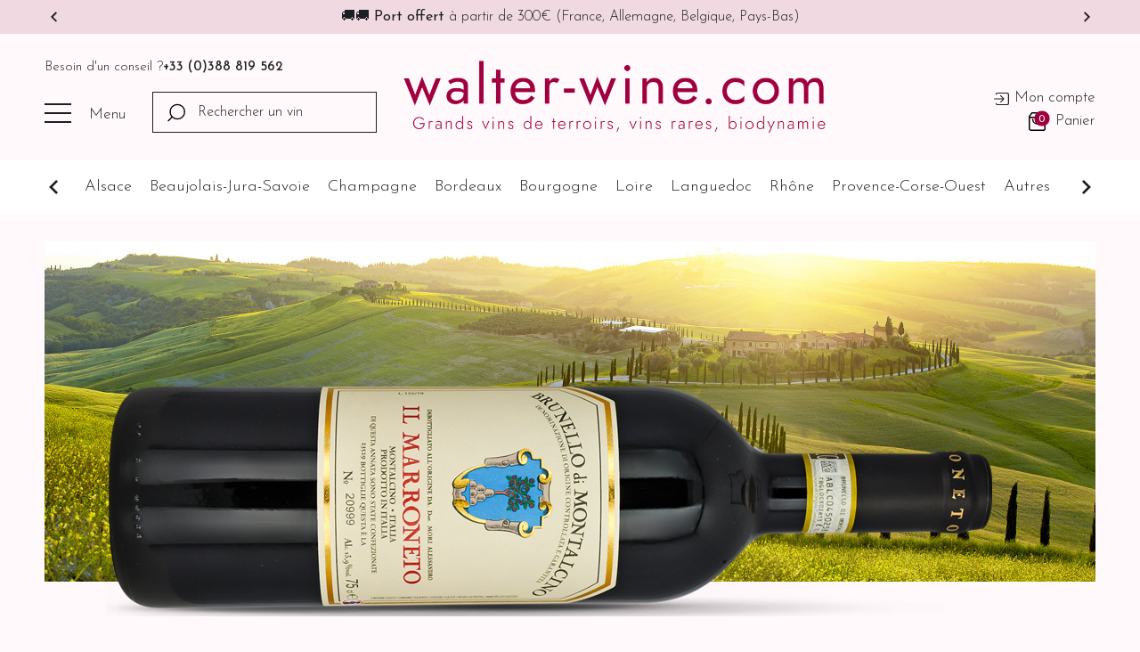

--- FILE ---
content_type: text/html; charset=utf-8
request_url: https://walter-wine.com/274-il-marroneto
body_size: 21569
content:
<!doctype html>
<html lang="fr">

  <head>
    
       <meta charset="utf-8">
 <meta http-equiv="x-ua-compatible" content="ie=edge">

 
 <title>» Vins IL MARRONETO : Profitez des Ventes Exclusives | walter-wine.com</title>
 <meta name="description" content="walter-wine.com → Profitez des Ventes Exclusives IL MARRONETO et découvrez mon analyse oenologique ✅ En Stock ✅ Expédition 24/48H ✅ Disponible à l’unité ✅ Sélection exclusive">
 <meta name="keywords" content="">
   <link rel="canonical" href="https://walter-wine.com/274-il-marroneto">
  

 <meta name="viewport" content="width=device-width, initial-scale=1">

 <link rel="icon" type="image/vnd.microsoft.icon" href="https://walter-wine.com/img/favicon.ico?1698917269">
 <link rel="shortcut icon" type="image/x-icon" href="https://walter-wine.com/img/favicon.ico?1698917269">

<link rel="preconnect" href="https://fonts.googleapis.com">
<link rel="preconnect" href="https://fonts.gstatic.com" crossorigin>
<link href="https://fonts.googleapis.com/css2?family=Josefin+Sans:wght@300;400;500;600;700&family=Jost:wght@300;400&display=swap" rel="stylesheet">

 <link rel="stylesheet" type="text/css" href="//cdnjs.cloudflare.com/ajax/libs/slick-carousel/1.8.1/slick.min.css"/>
 <link rel="stylesheet" type="text/css" href="//cdnjs.cloudflare.com/ajax/libs/slick-carousel/1.8.1/slick-theme.min.css"/>


  <link rel="stylesheet" href="https://walter-wine.com/themes/adipso_2022/assets/cache/theme-2d6a5c388.css" type="text/css" media="all">






  <script type="text/javascript">
        var backToTopBtn = "<button id=\"backtotop\" style=\"width:40px;height:40px;border-radius:20px;border:1px solid #a00040;background:#fff9fb;color:#a00040;text-transform:none;position:fixed;bottom:40px;right:40px;z-index:1;\"><i class=\"material-icons\"> keyboard_arrow_up <\/i><\/button>\n";
        var btnBgColor = "#00B4CF";
        var btnTitleColor = "#FFFFFF";
        var container = "#js-product-list .row";
        var customLoader = "defaultloader.gif";
        var hideNav = ".pagination";
        var isCategoryPage = true;
        var item = ".product-miniature-infinite-scroll";
        var loaderType = "bubbles";
        var moduleLink = "\/modules\/wkinfinitescroll\/views\/img\/";
        var nextPage = ".next";
        var paginationType = "scroll";
        var prestashop = {"cart":{"products":[],"totals":{"total":{"type":"total","label":"Total","amount":0,"value":"0,00\u00a0\u20ac"},"total_including_tax":{"type":"total","label":"Total TTC","amount":0,"value":"0,00\u00a0\u20ac"},"total_excluding_tax":{"type":"total","label":"Total HT :","amount":0,"value":"0,00\u00a0\u20ac"}},"subtotals":{"products":{"type":"products","label":"Sous-total","amount":0,"value":"0,00\u00a0\u20ac"},"discounts":null,"shipping":{"type":"shipping","label":"Livraison","amount":0,"value":""},"tax":null},"products_count":0,"summary_string":"0 articles","vouchers":{"allowed":1,"added":[]},"discounts":[],"minimalPurchase":0,"minimalPurchaseRequired":""},"currency":{"id":1,"name":"Euro","iso_code":"EUR","iso_code_num":"978","sign":"\u20ac"},"customer":{"lastname":null,"firstname":null,"email":null,"birthday":null,"newsletter":null,"newsletter_date_add":null,"optin":null,"website":null,"company":null,"siret":null,"ape":null,"is_logged":false,"gender":{"type":null,"name":null},"addresses":[]},"language":{"name":"FR","iso_code":"fr","locale":"fr-FR","language_code":"fr","is_rtl":"0","date_format_lite":"d\/m\/Y","date_format_full":"d\/m\/Y H:i:s","id":1},"page":{"title":"","canonical":"https:\/\/walter-wine.com\/274-il-marroneto","meta":{"title":"\u00bb Vins IL MARRONETO : Profitez des Ventes Exclusives | walter-wine.com","description":"walter-wine.com \u2192 Profitez des Ventes Exclusives IL MARRONETO et d\u00e9couvrez mon analyse oenologique \u2705 En Stock \u2705 Exp\u00e9dition 24\/48H \u2705 Disponible \u00e0 l\u2019unit\u00e9 \u2705 S\u00e9lection exclusive","keywords":"","robots":"index"},"page_name":"category","body_classes":{"lang-fr":true,"lang-rtl":false,"country-FR":true,"currency-EUR":true,"layout-full-width":true,"page-category":true,"tax-display-enabled":true,"category-id-274":true,"category-IL MARRONETO":true,"category-id-parent-89":true,"category-depth-level-3":true},"admin_notifications":[]},"shop":{"name":"WALTER WINE","logo":"https:\/\/walter-wine.com\/img\/walter-wine-logo-1605798120.jpg","stores_icon":"https:\/\/walter-wine.com\/img\/logo_stores.png","favicon":"https:\/\/walter-wine.com\/img\/favicon.ico"},"urls":{"base_url":"https:\/\/walter-wine.com\/","current_url":"https:\/\/walter-wine.com\/274-il-marroneto","shop_domain_url":"https:\/\/walter-wine.com","img_ps_url":"https:\/\/walter-wine.com\/img\/","img_cat_url":"https:\/\/walter-wine.com\/img\/c\/","img_lang_url":"https:\/\/walter-wine.com\/img\/l\/","img_prod_url":"https:\/\/walter-wine.com\/img\/p\/","img_manu_url":"https:\/\/walter-wine.com\/img\/m\/","img_sup_url":"https:\/\/walter-wine.com\/img\/su\/","img_ship_url":"https:\/\/walter-wine.com\/img\/s\/","img_store_url":"https:\/\/walter-wine.com\/img\/st\/","img_col_url":"https:\/\/walter-wine.com\/img\/co\/","img_url":"https:\/\/walter-wine.com\/themes\/adipso_2022\/assets\/img\/","css_url":"https:\/\/walter-wine.com\/themes\/adipso_2022\/assets\/css\/","js_url":"https:\/\/walter-wine.com\/themes\/adipso_2022\/assets\/js\/","pic_url":"https:\/\/walter-wine.com\/upload\/","pages":{"address":"https:\/\/walter-wine.com\/adresse","addresses":"https:\/\/walter-wine.com\/adresses","authentication":"https:\/\/walter-wine.com\/connexion","cart":"https:\/\/walter-wine.com\/panier","category":"https:\/\/walter-wine.com\/index.php?controller=category","cms":"https:\/\/walter-wine.com\/index.php?controller=cms","contact":"https:\/\/walter-wine.com\/nous-contacter","discount":"https:\/\/walter-wine.com\/reduction","guest_tracking":"https:\/\/walter-wine.com\/suivi-commande-invite","history":"https:\/\/walter-wine.com\/historique-commandes","identity":"https:\/\/walter-wine.com\/identite","index":"https:\/\/walter-wine.com\/","my_account":"https:\/\/walter-wine.com\/mon-compte","order_confirmation":"https:\/\/walter-wine.com\/confirmation-commande","order_detail":"https:\/\/walter-wine.com\/index.php?controller=order-detail","order_follow":"https:\/\/walter-wine.com\/suivi-commande","order":"https:\/\/walter-wine.com\/commande","order_return":"https:\/\/walter-wine.com\/index.php?controller=order-return","order_slip":"https:\/\/walter-wine.com\/avoirs","pagenotfound":"https:\/\/walter-wine.com\/page-introuvable","password":"https:\/\/walter-wine.com\/recuperation-mot-de-passe","pdf_invoice":"https:\/\/walter-wine.com\/index.php?controller=pdf-invoice","pdf_order_return":"https:\/\/walter-wine.com\/index.php?controller=pdf-order-return","pdf_order_slip":"https:\/\/walter-wine.com\/index.php?controller=pdf-order-slip","prices_drop":"https:\/\/walter-wine.com\/promotions","product":"https:\/\/walter-wine.com\/index.php?controller=product","search":"https:\/\/walter-wine.com\/recherche","sitemap":"https:\/\/walter-wine.com\/plan-site","stores":"https:\/\/walter-wine.com\/magasins","supplier":"https:\/\/walter-wine.com\/fournisseur","register":"https:\/\/walter-wine.com\/connexion?create_account=1","order_login":"https:\/\/walter-wine.com\/commande?login=1"},"alternative_langs":[],"theme_assets":"\/themes\/adipso_2022\/assets\/","actions":{"logout":"https:\/\/walter-wine.com\/?mylogout="},"no_picture_image":{"bySize":{"small_default":{"url":"https:\/\/walter-wine.com\/img\/p\/fr-default-small_default.jpg","width":98,"height":98},"product_cart":{"url":"https:\/\/walter-wine.com\/img\/p\/fr-default-product_cart.jpg","width":80,"height":140},"cart_default":{"url":"https:\/\/walter-wine.com\/img\/p\/fr-default-cart_default.jpg","width":125,"height":125},"miniature_product_new_1x":{"url":"https:\/\/walter-wine.com\/img\/p\/fr-default-miniature_product_new_1x.jpg","width":80,"height":300},"miniature_product":{"url":"https:\/\/walter-wine.com\/img\/p\/fr-default-miniature_product.jpg","width":115,"height":388},"product_cart_2x":{"url":"https:\/\/walter-wine.com\/img\/p\/fr-default-product_cart_2x.jpg","width":160,"height":280},"home_default":{"url":"https:\/\/walter-wine.com\/img\/p\/fr-default-home_default.jpg","width":250,"height":250},"miniature_product_new":{"url":"https:\/\/walter-wine.com\/img\/p\/fr-default-miniature_product_new.jpg","width":160,"height":600},"miniature_product_cognac":{"url":"https:\/\/walter-wine.com\/img\/p\/fr-default-miniature_product_cognac.jpg","width":400,"height":310},"soiree_privee_miniature":{"url":"https:\/\/walter-wine.com\/img\/p\/fr-default-soiree_privee_miniature.jpg","width":385,"height":435},"medium_default":{"url":"https:\/\/walter-wine.com\/img\/p\/fr-default-medium_default.jpg","width":452,"height":452},"cover_product_1x":{"url":"https:\/\/walter-wine.com\/img\/p\/fr-default-cover_product_1x.jpg","width":835,"height":250},"cover_product_cognac":{"url":"https:\/\/walter-wine.com\/img\/p\/fr-default-cover_product_cognac.jpg","width":580,"height":450},"large_default":{"url":"https:\/\/walter-wine.com\/img\/p\/fr-default-large_default.jpg","width":800,"height":800},"soiree_privee_miniature_2x":{"url":"https:\/\/walter-wine.com\/img\/p\/fr-default-soiree_privee_miniature_2x.jpg","width":770,"height":870},"cover_product":{"url":"https:\/\/walter-wine.com\/img\/p\/fr-default-cover_product.jpg","width":1670,"height":500}},"small":{"url":"https:\/\/walter-wine.com\/img\/p\/fr-default-small_default.jpg","width":98,"height":98},"medium":{"url":"https:\/\/walter-wine.com\/img\/p\/fr-default-miniature_product_cognac.jpg","width":400,"height":310},"large":{"url":"https:\/\/walter-wine.com\/img\/p\/fr-default-cover_product.jpg","width":1670,"height":500},"legend":""}},"configuration":{"display_taxes_label":true,"display_prices_tax_incl":true,"is_catalog":false,"show_prices":true,"opt_in":{"partner":false},"quantity_discount":{"type":"discount","label":"Remise sur prix unitaire"},"voucher_enabled":1,"return_enabled":0},"field_required":[],"breadcrumb":{"links":[{"title":"Accueil","url":"https:\/\/walter-wine.com\/"},{"title":"Ventes exclusives","url":"https:\/\/walter-wine.com\/89-ventes-exclusives"},{"title":"IL MARRONETO","url":"https:\/\/walter-wine.com\/274-il-marroneto"}],"count":3},"link":{"protocol_link":"https:\/\/","protocol_content":"https:\/\/"},"time":1770040834,"static_token":"81a1d59afba3d49c73c104c1bd721988","token":"513a1b77b67200d3246093d6ca460738","debug":false};
        var previewBlock = "";
        var scrollPageCount = "2";
        var scrollThreshold = "400";
        var viewMoreDivBlock = "<div><p style=\"width:fit-content;\"> <button class=\"btn view-more-button\" style=\"background:#00B4CF;color:#FFFFFF;text-transform:none;\">VIEW MORE<\/button> <\/p><\/div>";
        var viewMoreTitle = "VIEW MORE";
      </script>





	
	<script>
		!function(f,b,e,v,n,t,s){if(f.fbq)return;n=f.fbq=function(){n.callMethod?
			n.callMethod.apply(n,arguments):n.queue.push(arguments)};if(!f._fbq)f._fbq=n;
			n.push=n;n.loaded=!0;n.version='2.0';n.queue=[];t=b.createElement(e);t.async=!0;
			t.src=v;s=b.getElementsByTagName(e)[0];s.parentNode.insertBefore(t,s)
		}(window, document,'script','https://connect.facebook.net/en_US/fbevents.js');

		fbq('init', '350311062048848');
		fbq('track', 'PageView');
	
	
	</script>
	<noscript><img height="1" width="1" style="display:none" src="https://www.facebook.com/tr?id=350311062048848&ev=PageView&noscript=1"/></noscript>
	



    <meta id="js-rcpgtm-tracking-config" data-tracking-data="%7B%22bing%22%3A%7B%22tracking_id%22%3A%22%22%2C%22feed_prefix%22%3A%22%22%2C%22feed_variant%22%3A%22%22%7D%2C%22context%22%3A%7B%22browser%22%3A%7B%22device_type%22%3A1%7D%2C%22localization%22%3A%7B%22id_country%22%3A8%2C%22country_code%22%3A%22FR%22%2C%22id_currency%22%3A1%2C%22currency_code%22%3A%22EUR%22%2C%22id_lang%22%3A1%2C%22lang_code%22%3A%22fr%22%7D%2C%22page%22%3A%7B%22controller_name%22%3A%22category%22%2C%22products_per_page%22%3A28%2C%22category%22%3A%7B%22id_category%22%3A274%2C%22name%22%3A%22IL%20MARRONETO%22%2C%22path%22%3A%5B%22Accueil%22%2C%22Ventes%20exclusives%22%2C%22IL%20MARRONETO%22%5D%7D%2C%22search_term%22%3A%22%22%7D%2C%22shop%22%3A%7B%22id_shop%22%3A1%2C%22shop_name%22%3A%22WW%22%2C%22base_dir%22%3A%22https%3A%2F%2Fwalter-wine.com%2F%22%7D%2C%22tracking_module%22%3A%7B%22module_name%22%3A%22rcpgtagmanager%22%2C%22checkout_module%22%3A%7B%22module%22%3A%22default%22%2C%22controller%22%3A%22order%22%7D%2C%22service_version%22%3A%2217%22%2C%22token%22%3A%22899c97c390d331be086f49c85b48e7bf%22%7D%2C%22user%22%3A%5B%5D%7D%2C%22criteo%22%3A%7B%22tracking_id%22%3A%22%22%2C%22feed_prefix%22%3A%22%22%2C%22feed_variant%22%3A%22%22%7D%2C%22facebook%22%3A%7B%22tracking_id%22%3A%22%22%2C%22feed_prefix%22%3A%22%22%2C%22feed_variant%22%3A%22%22%7D%2C%22ga4%22%3A%7B%22tracking_id%22%3A%22G-FVSGBH4SCH%22%2C%22is_data_import%22%3Atrue%7D%2C%22gads%22%3A%7B%22tracking_id%22%3A%22936374164%22%2C%22merchant_id%22%3A%22123967239%22%2C%22conversion_labels%22%3A%7B%22create_account%22%3A%22%22%2C%22product_view%22%3A%22%22%2C%22add_to_cart%22%3A%223-kiCIWOgo8YEJTfv74D%22%2C%22begin_checkout%22%3A%22u5EpCNqk_o4YEJTfv74D%22%2C%22purchase%22%3A%22oc6BCPa1lo0YEJTfv74D%22%7D%7D%2C%22gfeeds%22%3A%7B%22retail%22%3A%7B%22is_enabled%22%3Afalse%2C%22prefix%22%3A%22%22%2C%22variant%22%3A%22%22%7D%2C%22custom%22%3A%7B%22is_enabled%22%3Afalse%2C%22is_id2%22%3Afalse%2C%22prefix%22%3A%22%22%2C%22variant%22%3A%22%22%7D%7D%2C%22gtm%22%3A%7B%22tracking_id%22%3A%22GTM-5LDH297%22%2C%22is_disable_tracking%22%3Afalse%7D%2C%22gua%22%3A%7B%22tracking_id%22%3A%22UA-90093685-10%22%2C%22site_speed_sample_rate%22%3A1%2C%22is_data_import%22%3Afalse%2C%22is_anonymize_ip%22%3Afalse%2C%22is_user_id%22%3Afalse%2C%22is_link_attribution%22%3Afalse%2C%22cross_domain_list%22%3A%5B%22%22%5D%2C%22dimensions%22%3A%7B%22ecomm_prodid%22%3A1%2C%22ecomm_pagetype%22%3A2%2C%22ecomm_totalvalue%22%3A3%2C%22dynx_itemid%22%3A4%2C%22dynx_itemid2%22%3A5%2C%22dynx_pagetype%22%3A6%2C%22dynx_totalvalue%22%3A7%7D%7D%2C%22optimize%22%3A%7B%22tracking_id%22%3A%22%22%2C%22is_async%22%3Afalse%2C%22hiding_class_name%22%3A%22optimize-loading%22%2C%22hiding_timeout%22%3A3000%7D%2C%22pinterest%22%3A%7B%22tracking_id%22%3A%22%22%2C%22feed_prefix%22%3A%22%22%2C%22feed_variant%22%3A%22%22%7D%2C%22tiktok%22%3A%7B%22tracking_id%22%3A%22%22%2C%22feed_prefix%22%3A%22%22%2C%22feed_variant%22%3A%22%22%7D%2C%22twitter%22%3A%7B%22tracking_id%22%3A%22%22%2C%22events%22%3A%7B%22add_to_cart_id%22%3A%22%22%2C%22payment_info_id%22%3A%22%22%2C%22checkout_initiated_id%22%3A%22%22%2C%22product_view_id%22%3A%22%22%2C%22lead_id%22%3A%22%22%2C%22purchase_id%22%3A%22%22%2C%22search_id%22%3A%22%22%7D%2C%22feed_prefix%22%3A%22%22%2C%22feed_variant%22%3A%22%22%7D%7D">
    <script type="text/javascript" data-keepinline="true" data-cfasync="false" src="/modules/rcpgtagmanager/views/js/hook/trackingClient.bundle.js"></script>


    
  </head>

  <body id="category" class="lang-fr country-fr currency-eur layout-full-width page-category tax-display-enabled category-id-274 category-il-marroneto category-id-parent-89 category-depth-level-3">

    

    <main>
      
              
      <header id="header">
        
          
  
    <style>

</style>
  <div class="top-banner">
    <div class="container">
      <div class="slider-banner-wrapper">
        <div class="slider-banner">
                                    <div class="slider-banner-item">
                <span><p>🍷🍷 <strong>Janvier -5%</strong> pour toute commande supérieure <strong>à 1000€</strong></p></span>
              </div>
                                                <div class="slider-banner-item">
                <span><p>🚚🚚 <strong>Port offert</strong> à partir de 300€ (France, Allemagne, Belgique, Pays-Bas)</p></span>
              </div>
                                                <div class="slider-banner-item">
                <span><p>🎁 <strong>10€ offerts</strong> première commande (à partir de 200€) 🚚 Profitez de nos <strong>prix quantitatifs</strong>       </p></span>
              </div>
                                                <div class="slider-banner-item">
                <span><p>🍀🍀Cumulez vos <strong>€ fidélité </strong>🍷🍷Réservez vos soirées dégustation <a href="https://walter-wine.com/86-soiree-degustation">Je réserve</a></p></span>
              </div>
                              </div>
        <button type="button" class="slider-banner-arrow slick-arrow slick-prev">
          <img src="https://walter-wine.com/themes/adipso_2022/assets/img/icons/icon-chevron-left.svg" class="js-svg" width="7px">
        </button>
        <button type="button" class="slider-banner-arrow slick-arrow slick-next">
          <img src="https://walter-wine.com/themes/adipso_2022/assets/img/icons/icon-chevron-right.svg" class="js-svg" width="7px">
        </button>
      </div>
    </div>
  </div>

    <div class="header-top">
      <div class="container d-flex justify-content-between align-items-center">
                <div id="_mobile_top_search" class="d-lg-none header-top__search"></div>
      </div>
    </div>
  
  
  <div class="header-middle">
    <div class="container">
      <div class="row align-items-center">
        <div class="col-lg-4 col-md-3 col-2">
          <div id="_desktop_contact_link" class="d-none d-lg-block">
  <div id="contact-link" class="d-sm">
          <p class="fw-300 mb-0">Besoin d'un conseil ?</p>
      <a class="fw-500 mb-0" href="tel:+33388819562">+33 (0)388 819 562</a>
      </div>
</div>

          <div class="d-flex align-items-center">
            <div id="menu-icon">
              <div class="hamburger-box">
                <div class="hamburger-inner"></div>
              </div>
              <span class="fs-17 d-none d-md-block mt-1">Menu</span>
            </div>
            <div class="header-middle__menu js-menu-container">
              <div class="top-menu__container">
                <div>
                  <div class="top-menu-close js-close-menu">
                    <img class="js-svg" src="https://walter-wine.com/themes/adipso_2022/assets/img/icons/icon-close.svg" alt="Mon compte">
                    <span class="h2 fw-300 d-none d-md-block">Menu</span>
                  </div>
                  

<div class="menu js-top-menu position-static hidden-sm-down">
    
          <ul class="top-menu list-unstyle" id="top-menu" data-depth="0">
                    <li class="category" id="category-89">
                          <a
                class="h3-noresp dropdown-item"
                href="https://walter-wine.com/89-ventes-exclusives" data-depth="0"
                              >
                                  Ventes exclusives
                              </a>
                          </li>
                    <li class="category js-menu-has-submenu d-flex align-items-center" id="category-14">
                          <a
                class="h3-noresp dropdown-item"
                href="https://walter-wine.com/14-cave-privee" data-depth="0"
                              >
                                  Cave privée
                              </a>
                            <img class="js-svg" src="https://walter-wine.com/themes/adipso_2022/assets/img/icons/icon-chevron-right.svg" alt="Cave privée">
              <div  class="sub-menu js-sub-menu">
                <div class="sub-menu-close js-sub-menu-close d-lg-none">
                  <img class="js-svg svg-c-black-light" src="https://walter-wine.com/themes/adipso_2022/assets/img/icons/icon-chevron-left.svg" alt="Cave privée">
                  <span class="fs-16 fw-500 txt-upper">Retour</span>
                </div>
                
          <ul class="top-menu list-unstyle"  data-depth="1">
                    <li class="category" id="category-44">
                          <a
                class="h3 dropdown-item dropdown-submenu"
                href="https://walter-wine.com/44-grands-vins-alsace" data-depth="1"
                              >
                                  ALSACE
                              </a>
                          </li>
                    <li class="category" id="category-169">
                          <a
                class="h3 dropdown-item dropdown-submenu"
                href="https://walter-wine.com/169-beaujolais-jura-savoie" data-depth="1"
                              >
                                  BEAUJOLAIS-JURA-SAVOIE
                              </a>
                          </li>
                    <li class="category" id="category-46">
                          <a
                class="h3 dropdown-item dropdown-submenu"
                href="https://walter-wine.com/46-champagne" data-depth="1"
                              >
                                  CHAMPAGNE
                              </a>
                          </li>
                    <li class="category" id="category-50">
                          <a
                class="h3 dropdown-item dropdown-submenu"
                href="https://walter-wine.com/50-bordeaux" data-depth="1"
                              >
                                  BORDEAUX
                              </a>
                          </li>
                    <li class="category" id="category-51">
                          <a
                class="h3 dropdown-item dropdown-submenu"
                href="https://walter-wine.com/51-bourgogne" data-depth="1"
                              >
                                  BOURGOGNE
                              </a>
                          </li>
                    <li class="category" id="category-47">
                          <a
                class="h3 dropdown-item dropdown-submenu"
                href="https://walter-wine.com/47-loire" data-depth="1"
                              >
                                  LOIRE
                              </a>
                          </li>
                    <li class="category" id="category-48">
                          <a
                class="h3 dropdown-item dropdown-submenu"
                href="https://walter-wine.com/48-languedoc" data-depth="1"
                              >
                                  LANGUEDOC
                              </a>
                          </li>
                    <li class="category" id="category-45">
                          <a
                class="h3 dropdown-item dropdown-submenu"
                href="https://walter-wine.com/45-rhone" data-depth="1"
                              >
                                  RHÔNE
                              </a>
                          </li>
                    <li class="category" id="category-49">
                          <a
                class="h3 dropdown-item dropdown-submenu"
                href="https://walter-wine.com/49-provence-corse-ouest" data-depth="1"
                              >
                                  PROVENCE-CORSE-OUEST
                              </a>
                          </li>
                    <li class="category" id="category-149">
                          <a
                class="h3 dropdown-item dropdown-submenu"
                href="https://walter-wine.com/149-autres-pays" data-depth="1"
                              >
                                  AUTRES PAYS
                              </a>
                          </li>
                    <li class="category" id="category-254">
                          <a
                class="h3 dropdown-item dropdown-submenu"
                href="https://walter-wine.com/254-cognatheque" data-depth="1"
                              >
                                  COGNATHÈQUE
                              </a>
                          </li>
              </ul>
    
              </div>
                          </li>
                    <li class="category" id="category-28">
                          <a
                class="h3-noresp dropdown-item"
                href="https://walter-wine.com/28-grands-vins-de-15-a-25" data-depth="0"
                              >
                                  Grands vins de 15 à 25€
                              </a>
                          </li>
                    <li class="link" id="lnk-qui-sommes-nous-">
                          <a
                class="h3-noresp dropdown-item"
                href="/content/4-qui-sommes-nous#content-8" data-depth="0"
                              >
                                  Qui sommes-nous ?
                              </a>
                          </li>
                    <li class="link" id="lnk-contact">
                          <a
                class="h3-noresp dropdown-item"
                href="/nous-contacter" data-depth="0"
                              >
                                  Contact
                              </a>
                          </li>
                    <li class="link" id="lnk-nos-domaines">
                          <a
                class="h3-noresp dropdown-item"
                href="/nos-domaines" data-depth="0"
                              >
                                  Nos domaines
                              </a>
                          </li>
                    <li class="category" id="category-86">
                          <a
                class="h3-noresp dropdown-item"
                href="https://walter-wine.com/86-soirees-degustation" data-depth="0"
                              >
                                  Soirées dégustation
                              </a>
                          </li>
              </ul>
    
    </div>

                </div>
                <div class="top-menu-bottom">
                  <div class="top-menu-bottom__links">
                    <a class="h3" href="https://walter-wine.com/nous-contacter">
                      Contact
                    </a>
                    <a class="h3" href="https://walter-wine.com/connexion">
                      Mon compte
                    </a>
                  </div>
                                      <p class="p-small fw-300 mb-0">Besoin d'un conseil ?</p>
                    <a class="h3" href="tel:+33388819562">+33 (0)388 819 562</a>
                                  </div>
              </div>
            </div>
            <div id="_desktop_top_search">
              <!-- Block search module TOP -->
<div id="search_widget" class="search-widget" data-search-controller-url="//walter-wine.com/recherche">
	<form method="get" action="//walter-wine.com/recherche">
		<input type="hidden" name="controller" value="search">
		<div class="input-container">
			<input type="text" name="s" value="" placeholder="Rechercher un vin">
		</div>
		<button type="submit" class="btn-unstyle">
			<img src="https://walter-wine.com/themes/adipso_2022/assets/img/icons/icon-zoom.svg"  class="js-svg" alt="Rechercher"/>
		</button>
	</form>
</div>
<!-- /Block search module TOP -->

            </div>
          </div>
        </div>
        <div class="col-lg-5 col-md-6 col-8">
          <a href="https://walter-wine.com/">
            <img class="logo" src="https://walter-wine.com/img/walter-wine-logo-1605798120.jpg" alt="WALTER WINE">
          </a>
        </div>
        <div class="col-md-3 col-2 align-self-xl-end">
          <div class="display-nav-2">
            <div id="_desktop_user_info" class="d-none d-lg-block">
  <div class="user-info">
          <a
        class="fs-17 fw-300"
        href="https://walter-wine.com/mon-compte"
        rel="nofollow"
      >
        <img class="js-svg" src="https://walter-wine.com/themes/adipso_2022/assets/img/icons/icon-log-in.svg" alt="Mon compte" width="19px">
        <span class="fs-17 fw-300">Mon compte</span>
      </a>
      </div>
</div>
<div class="_cart" id="_cart">
  <div class="blockcart inactive" data-refresh-url="//walter-wine.com/module/ps_shoppingcart/ajax">
          <img class="js-svg" src="/themes/adipso_2022/assets/img/icons/icon-cart.svg" alt="Panier">
      <span class="fs-17 fw-300 d-none d-md-inline">Panier</span>
      <span class="blockcart__pill cart-products-count">0</span>
      </div>
</div>

          </div>
        </div>
      </div>
    </div>
  </div>


  <div class="header-bottom">
    <div class="container">
      <div class="header-menu-full">
              <ul class="filtres-sous-cat">
                  <li class="hasSubmenu" data-subemnu-domaine="44">
          <a href="https://walter-wine.com/44-grands-vins-alsace" class="
                  regSousCat                                    "
          >
          alsace
          </a>
        </li>
              <li class="hasSubmenu" data-subemnu-domaine="169">
          <a href="https://walter-wine.com/169-beaujolais-jura-savoie" class="
                  regSousCat                                    "
          >
          beaujolais-jura-savoie
          </a>
        </li>
              <li class="hasSubmenu" data-subemnu-domaine="46">
          <a href="https://walter-wine.com/46-champagne" class="
                  regSousCat                                    "
          >
          champagne
          </a>
        </li>
              <li class="hasSubmenu" data-subemnu-domaine="50">
          <a href="https://walter-wine.com/50-bordeaux" class="
                  regSousCat                                    "
          >
          bordeaux
          </a>
        </li>
              <li class="hasSubmenu" data-subemnu-domaine="51">
          <a href="https://walter-wine.com/51-bourgogne" class="
                  regSousCat                                    "
          >
          bourgogne
          </a>
        </li>
              <li class="hasSubmenu" data-subemnu-domaine="47">
          <a href="https://walter-wine.com/47-loire" class="
                  regSousCat                                    "
          >
          loire
          </a>
        </li>
              <li class="hasSubmenu" data-subemnu-domaine="48">
          <a href="https://walter-wine.com/48-languedoc" class="
                  regSousCat                                    "
          >
          languedoc
          </a>
        </li>
              <li class="hasSubmenu" data-subemnu-domaine="45">
          <a href="https://walter-wine.com/45-rhone" class="
                  regSousCat                                    "
          >
          rhône
          </a>
        </li>
              <li class="hasSubmenu" data-subemnu-domaine="49">
          <a href="https://walter-wine.com/49-provence-corse-ouest" class="
                  regSousCat                                    "
          >
          provence-corse-ouest
          </a>
        </li>
              <li class="hasSubmenu" data-subemnu-domaine="149">
          <a href="https://walter-wine.com/149-autres-pays" class="
                  regSousCat                                    "
          >
          autres pays
          </a>
        </li>
              <li class="hasSubmenu" data-subemnu-domaine="254">
          <a href="https://walter-wine.com/254-cognatheque" class="
                  regSousCat                                    "
          >
          cognathèque
          </a>
        </li>
          </ul>
<button type="button" class="filtres-sous-cat-arrow slick-arrow slick-prev">
  <img src="https://walter-wine.com/themes/adipso_2022/assets/img/icons/icon-chevron-left.svg" class="js-svg">
</button>
<button type="button" class="filtres-sous-cat-arrow slick-arrow slick-next">
  <img src="https://walter-wine.com/themes/adipso_2022/assets/img/icons/icon-chevron-right.svg" class="js-svg">
</button>

<div class="filtres-sous-cat-submenu">
            <div class="domaines-submenu" data-submenu-domaine="44">
        <ul class="list-unstyle">
                      <li>
              <a href="https://walter-wine.com/138_barmes-buecher-alsace">Barmès-Buecher (Alsace)</a>
            </li>
                      <li>
              <a href="https://walter-wine.com/260_boxler-albert-alsace">Boxler Albert (Alsace)</a>
            </li>
                      <li>
              <a href="https://walter-wine.com/204_buecher-jean-claude-cremant-d-alsace">Buecher Jean-Claude (Crémant d&#039;Alsace)</a>
            </li>
                      <li>
              <a href="https://walter-wine.com/308_jean-huttard-alsace">Jean Huttard (Alsace)</a>
            </li>
                      <li>
              <a href="https://walter-wine.com/64_kreydenweiss-antoine-alsace">Kreydenweiss Antoine (Alsace)</a>
            </li>
                      <li>
              <a href="https://walter-wine.com/246_ostertag-alsace">Ostertag (Alsace)</a>
            </li>
                      <li>
              <a href="https://walter-wine.com/256_rieffel-alsace">Rieffel (Alsace)</a>
            </li>
                      <li>
              <a href="https://walter-wine.com/196_trimbach-alsace">Trimbach (Alsace)</a>
            </li>
                      <li>
              <a href="https://walter-wine.com/164_weinbach-alsace">Weinbach (Alsace)</a>
            </li>
                  </ul>
      </div>
                <div class="domaines-submenu" data-submenu-domaine="169">
        <ul class="list-unstyle">
                      <li>
              <a href="https://walter-wine.com/322_adrien-berlioz-savoie">Adrien Berlioz (Savoie)</a>
            </li>
                      <li>
              <a href="https://walter-wine.com/321_ardoisieres-savoie">Ardoisières (Savoie)</a>
            </li>
                      <li>
              <a href="https://walter-wine.com/272_chateau-du-moulin-a-vent-moulin-a-vent-beaujolais">Château du Moulin-à-Vent (Moulin-à-Vent, Beaujolais)</a>
            </li>
                      <li>
              <a href="https://walter-wine.com/2_desvignes-louis-claude-morgon-beaujolais">Desvignes Louis-Claude (Morgon, Beaujolais)</a>
            </li>
                      <li>
              <a href="https://walter-wine.com/143_ganevat-cotes-du-jura">Ganevat (Côtes-du-Jura)</a>
            </li>
                      <li>
              <a href="https://walter-wine.com/270_la-grosse-pierre-pauline-passot-chiroubles-beaujolais">La Grosse Pierre - Pauline Passot (Chiroubles, Beaujolais)</a>
            </li>
                      <li>
              <a href="https://walter-wine.com/264_les-vignes-du-paradis-allobroges-savoie">Les Vignes du Paradis (Allobroges, Savoie)</a>
            </li>
                      <li>
              <a href="https://walter-wine.com/201_macle-chateau-chalon-cotes-du-jura">Macle (Château-Chalon &amp; Côtes-du-Jura)</a>
            </li>
                      <li>
              <a href="https://walter-wine.com/211_marnes-blanches-cotes-du-jura">Marnes Blanches (Côtes-du-Jura)</a>
            </li>
                      <li>
              <a href="https://walter-wine.com/291_mee-godard-morgon-beaujolais">Mee Godard (Morgon, Beaujolais)</a>
            </li>
                      <li>
              <a href="https://walter-wine.com/314_montbourgeau-l-etoile-jura">Montbourgeau (L&#039;Étoile, Jura)</a>
            </li>
                      <li>
              <a href="https://walter-wine.com/259_partage-gilles-berlioz-savoie">Partagé - Gilles Berlioz (Savoie)</a>
            </li>
                      <li>
              <a href="https://walter-wine.com/199_paul-janin-moulin-a-vent">Paul Janin (Moulin-à-Vent)</a>
            </li>
                      <li>
              <a href="https://walter-wine.com/14_thivin-cote-de-brouilly">Thivin (Côte-de-Brouilly)</a>
            </li>
                      <li>
              <a href="https://walter-wine.com/153_tissot-stephane-arbois-jura">Tissot Stéphane (Arbois, Jura)</a>
            </li>
                  </ul>
      </div>
                <div class="domaines-submenu" data-submenu-domaine="46">
        <ul class="list-unstyle">
                      <li>
              <a href="https://walter-wine.com/129_fallet-gourron-cote-des-blancs-champagne">Fallet-Gourron (Côte des Blancs, Champagne)</a>
            </li>
                      <li>
              <a href="https://walter-wine.com/7_francoise-bedel-marne-champagne">Françoise Bedel (Marne, Champagne)</a>
            </li>
                      <li>
              <a href="https://walter-wine.com/282_henri-giraud-montagne-de-reims-champagne">Henri Giraud (Montagne de Reims, Champagne)</a>
            </li>
                      <li>
              <a href="https://walter-wine.com/315_jacquesson-champagne">Jacquesson (Champagne)</a>
            </li>
                      <li>
              <a href="https://walter-wine.com/133_lacourte-godbillon-1er-cru-d-ecueil-champagne">Lacourte-Godbillon (1er cru d&#039;Écueil, Champagne)</a>
            </li>
                      <li>
              <a href="https://walter-wine.com/312_larmandier-bernier-cote-des-blancs-champagne">Larmandier-Bernier (Côte-des-Blancs, Champagne)</a>
            </li>
                      <li>
              <a href="https://walter-wine.com/313_pouillon-vallee-de-la-marne-champagne">Pouillon (Vallée de la Marne, Champagne)</a>
            </li>
                      <li>
              <a href="https://walter-wine.com/310_roger-coulon-montagne-de-reims-champagne">Roger Coulon (Montagne de Reims, Champagne)</a>
            </li>
                      <li>
              <a href="https://walter-wine.com/212_vincent-couche-cote-des-bar-champagne">Vincent Couche (Côte des Bar, Champagne)</a>
            </li>
                  </ul>
      </div>
                <div class="domaines-submenu" data-submenu-domaine="50">
        <ul class="list-unstyle">
                      <li>
              <a href="https://walter-wine.com/254_angelus-saint-emilion">Angelus (Saint-Émilion)</a>
            </li>
                      <li>
              <a href="https://walter-wine.com/316_ausone-saint-emilion">Ausone (Saint-Émilion)</a>
            </li>
                      <li>
              <a href="https://walter-wine.com/298_canon-saint-emilion">Canon (Saint-Émilion)</a>
            </li>
                      <li>
              <a href="https://walter-wine.com/53_canon-la-gaffeliere-saint-emilion">Canon-La-Gaffelière (Saint-Émilion)</a>
            </li>
                      <li>
              <a href="https://walter-wine.com/287_climens-barsac-sauternes">Climens (Barsac, Sauternes)</a>
            </li>
                      <li>
              <a href="https://walter-wine.com/273_clinet-pomerol">Clinet (Pomerol)</a>
            </li>
                      <li>
              <a href="https://walter-wine.com/194_clos-de-l-oratoire-saint-emilion-bordeaux">Clos de l&#039;Oratoire (Saint-Emilion, Bordeaux)</a>
            </li>
                      <li>
              <a href="https://walter-wine.com/41_closerie-saint-roc-entre-pomerol-et-saint-emilion">Closerie Saint Roc (entre Pomerol et Saint-Émilion)</a>
            </li>
                      <li>
              <a href="https://walter-wine.com/45_cos-d-estournel-saint-estephe">Cos d&#039;Estournel (Saint-Estèphe)</a>
            </li>
                      <li>
              <a href="https://walter-wine.com/181_fieuzal-pessac-leognan-bordeaux">Fieuzal (Pessac-Léognan, Bordeaux)</a>
            </li>
                      <li>
              <a href="https://walter-wine.com/178_fleur-cardinale-saint-emilion">Fleur Cardinale (Saint-Émilion)</a>
            </li>
                      <li>
              <a href="https://walter-wine.com/28_grand-puy-lacoste-pauillac">Grand-Puy-Lacoste (Pauillac)</a>
            </li>
                      <li>
              <a href="https://walter-wine.com/299_haut-bailly-pessac-leognan">Haut Bailly (Pessac-Léognan)</a>
            </li>
                      <li>
              <a href="https://walter-wine.com/177_haut-marbuzet-medoc">Haut-Marbuzet (Médoc)</a>
            </li>
                      <li>
              <a href="https://walter-wine.com/263_l-aurage-cotes-de-castillon">L&#039;Aurage (Côtes de Castillon)</a>
            </li>
                      <li>
              <a href="https://walter-wine.com/309_la-lagune-haut-medoc">La Lagune (Haut-Médoc)</a>
            </li>
                      <li>
              <a href="https://walter-wine.com/278_la-mondotte-saint-emilion">La Mondotte (Saint-Émilion)</a>
            </li>
                      <li>
              <a href="https://walter-wine.com/285_la-violette-pomerol">La Violette (Pomerol)</a>
            </li>
                      <li>
              <a href="https://walter-wine.com/284_le-gay-pomerol">Le Gay (Pomerol)</a>
            </li>
                      <li>
              <a href="https://walter-wine.com/217_le-puy-cotes-de-francs">Le Puy (Côtes de Francs)</a>
            </li>
                      <li>
              <a href="https://walter-wine.com/297_leoville-las-cazes-saint-julien">Léoville Las Cazes (Saint-Julien)</a>
            </li>
                      <li>
              <a href="https://walter-wine.com/43_leoville-poyferre-saint-julien">Léoville Poyferré (Saint-Julien)</a>
            </li>
                      <li>
              <a href="https://walter-wine.com/305_les-carmes-haut-brion-pessac-leognan">Les Carmes Haut-Brion (Pessac-Léognan)</a>
            </li>
                      <li>
              <a href="https://walter-wine.com/27_lynch-bages-pauillac">Lynch-Bages (Pauillac)</a>
            </li>
                      <li>
              <a href="https://walter-wine.com/317_mission-haut-brion-pessac-leognan-bordeaux">Mission Haut Brion (Pessac-Léognan, Bordeaux)</a>
            </li>
                      <li>
              <a href="https://walter-wine.com/61_monbousquet-saint-emilion">Monbousquet (Saint-Émilion)</a>
            </li>
                      <li>
              <a href="https://walter-wine.com/46_montrose-saint-estephe">Montrose (Saint-Estèphe)</a>
            </li>
                      <li>
              <a href="https://walter-wine.com/300_palmer-margaux">Palmer (Margaux)</a>
            </li>
                      <li>
              <a href="https://walter-wine.com/18_pape-clement-pessac-leognan">Pape Clément (Pessac-Léognan)</a>
            </li>
                      <li>
              <a href="https://walter-wine.com/57_pavie-decesse-saint-emilion">Pavie Decesse (Saint-Émilion)</a>
            </li>
                      <li>
              <a href="https://walter-wine.com/55_pavie-macquin-saint-emilion">Pavie Macquin (Saint-Émilion)</a>
            </li>
                      <li>
              <a href="https://walter-wine.com/157_pichon-longueville-comtesse-pauillac">Pichon Longueville Comtesse (Pauillac)</a>
            </li>
                      <li>
              <a href="https://walter-wine.com/26_pontet-canet-pauillac">Pontet-Canet (Pauillac)</a>
            </li>
                      <li>
              <a href="https://walter-wine.com/180_potensac-medoc">Potensac (Médoc)</a>
            </li>
                      <li>
              <a href="https://walter-wine.com/50_smith-haut-lafitte-pessac-leognan">Smith Haut Lafitte (Pessac-Léognan)</a>
            </li>
                      <li>
              <a href="https://walter-wine.com/23_sociando-mallet-haut-medoc">Sociando-Mallet (Haut-Médoc)</a>
            </li>
                      <li>
              <a href="https://walter-wine.com/251_tertre-roteboeuf-roc-de-cambes-saint-emilion">Tertre Roteboeuf &amp; Roc de Cambes (Saint-Emilion)</a>
            </li>
                      <li>
              <a href="https://walter-wine.com/54_troplong-mondot-saint-emilion">Troplong Mondot (Saint-Émilion)</a>
            </li>
                      <li>
              <a href="https://walter-wine.com/192_valandraud-saint-emilion">Valandraud (Saint-Emilion)</a>
            </li>
                      <li>
              <a href="https://walter-wine.com/36_vieux-chateau-certan-pomerol">Vieux Château Certan (Pomerol)</a>
            </li>
                      <li>
              <a href="https://walter-wine.com/281_yquem-sauternes">Yquem (Sauternes)</a>
            </li>
                  </ul>
      </div>
                <div class="domaines-submenu" data-submenu-domaine="51">
        <ul class="list-unstyle">
                      <li>
              <a href="https://walter-wine.com/152_albert-grivault-meursault">Albert Grivault (Meursault)</a>
            </li>
                      <li>
              <a href="https://walter-wine.com/70_anne-gros-cote-de-nuits">Anne Gros (Côte-de-Nuits)</a>
            </li>
                      <li>
              <a href="https://walter-wine.com/228_beru-chablis">Béru (Chablis)</a>
            </li>
                      <li>
              <a href="https://walter-wine.com/271_boris-champy-hautes-cotes-de-beaune-bourgogne">Boris Champy (Hautes-Côtes de Beaune, Bourgogne)</a>
            </li>
                      <li>
              <a href="https://walter-wine.com/202_bruno-clair-cote-de-nuits">Bruno Clair (Côte-de-Nuits)</a>
            </li>
                      <li>
              <a href="https://walter-wine.com/286_carillon-francois-cote-de-beaune">Carillon François (Côte de Beaune)</a>
            </li>
                      <li>
              <a href="https://walter-wine.com/303_chevillon-chezeaux-nuits-saint-georges">Chevillon-Chezeaux (Nuits-Saint-Georges)</a>
            </li>
                      <li>
              <a href="https://walter-wine.com/213_chevrot-maranges-cote-de-beaune">Chevrot (Maranges, Côte-de-Beaune)</a>
            </li>
                      <li>
              <a href="https://walter-wine.com/274_comte-georges-de-vogue-cote-de-nuits">Comte Georges de Vogüé (Côte-de-Nuits)</a>
            </li>
                      <li>
              <a href="https://walter-wine.com/147_cordier-pouilly-fuisse-maconnais">Cordier (Pouilly-Fuissé - Maconnais)</a>
            </li>
                      <li>
              <a href="https://walter-wine.com/255_de-montille-cote-de-beaune-bourgogne">De Montille (Côte-de-Beaune, Bourgogne)</a>
            </li>
                      <li>
              <a href="https://walter-wine.com/238_de-villaine-cote-chalonnaise">De Villaine (Côte Chalonnaise)</a>
            </li>
                      <li>
              <a href="https://walter-wine.com/166_droin-chablis">Droin (Chablis)</a>
            </li>
                      <li>
              <a href="https://walter-wine.com/71_georges-roumier-cote-de-nuits">Georges Roumier (Côte-de-Nuits)</a>
            </li>
                      <li>
              <a href="https://walter-wine.com/75_girardin-vincent-cote-de-beaune">Girardin Vincent (Côte de Beaune)</a>
            </li>
                      <li>
              <a href="https://walter-wine.com/221_groffier-robert-cote-de-nuits">Groffier Robert (Côte-de-Nuits)</a>
            </li>
                      <li>
              <a href="https://walter-wine.com/195_humbert-freres-gevrey-chambertin">Humbert Frères (Gevrey-Chambertin)</a>
            </li>
                      <li>
              <a href="https://walter-wine.com/167_jacqueson-pierre-marie-rully-cote-chalonnaise">Jacqueson Pierre &amp; Marie (Rully, Côte Chalonnaise)</a>
            </li>
                      <li>
              <a href="https://walter-wine.com/243_joblot-givry-cote-chalonnaise">Joblot (Givry, Côte Chalonnaise)</a>
            </li>
                      <li>
              <a href="https://walter-wine.com/63_la-pousse-d-or-cote-de-beaune-cote-de-nuits">La Pousse d&#039;Or (Côte-de-Beaune &amp; Côte-de-Nuits)</a>
            </li>
                      <li>
              <a href="https://walter-wine.com/68_lambrays-morey-st-denis-cote-de-nuits">Lambrays (Morey-St-Denis, Côte-de-Nuits)</a>
            </li>
                      <li>
              <a href="https://walter-wine.com/250_leroy-lalou-bize-leroy">Leroy (Lalou Bize-Leroy)</a>
            </li>
                      <li>
              <a href="https://walter-wine.com/168_lorenzon-mercurey-cote-chalonnaise">Lorenzon (Mercurey, Côte Chalonnaise)</a>
            </li>
                      <li>
              <a href="https://walter-wine.com/145_lumpp-givry-cote-chalonnaise">Lumpp (Givry, Côte Chalonnaise)</a>
            </li>
                      <li>
              <a href="https://walter-wine.com/257_marc-roy-gevrey-chambertin">Marc Roy (Gevrey-Chambertin)</a>
            </li>
                      <li>
              <a href="https://walter-wine.com/323_matrot-cote-de-beaune">Matrot (Côte de Beaune)</a>
            </li>
                      <li>
              <a href="https://walter-wine.com/193_meo-camuzet-cote-de-nuits">Meo-Camuzet (Côte-de-Nuits)</a>
            </li>
                      <li>
              <a href="https://walter-wine.com/277_moreau-naudet-chablis-bourgogne">Moreau-Naudet (Chablis, Bourgogne)</a>
            </li>
                      <li>
              <a href="https://walter-wine.com/242_pataille-sylvain-marsannay-cote-de-nuits">Pataille Sylvain (Marsannay, Côte-de-Nuits)</a>
            </li>
                      <li>
              <a href="https://walter-wine.com/175_petit-roy-cote-de-beaune">Petit-Roy (Côte-de-Beaune)</a>
            </li>
                      <li>
              <a href="https://walter-wine.com/162_ponsot-cote-de-nuits">Ponsot (Côte-de-Nuits)</a>
            </li>
                      <li>
              <a href="https://walter-wine.com/267_rebourseau-cote-de-nuits">Rebourseau (Côte-de-Nuits)</a>
            </li>
                      <li>
              <a href="https://walter-wine.com/154_thevenet-quintaine-vire-clesse">Thevenet Quintaine (Viré-Clessé)</a>
            </li>
                      <li>
              <a href="https://walter-wine.com/165_trapet-jean-louis-cote-de-nuits">Trapet Jean-Louis (Côte-de-Nuits)</a>
            </li>
                  </ul>
      </div>
                <div class="domaines-submenu" data-submenu-domaine="47">
        <ul class="list-unstyle">
                      <li>
              <a href="https://walter-wine.com/174_alliet-chinon-loire">Alliet (Chinon, Loire)</a>
            </li>
                      <li>
              <a href="https://walter-wine.com/119_boudignon-thibaud-anjou-savennieres">Boudignon Thibaud (Anjou &amp; Savennières)</a>
            </li>
                      <li>
              <a href="https://walter-wine.com/173_chidaine-montlouis-sur-loire">Chidaine (Montlouis-sur-Loire)</a>
            </li>
                      <li>
              <a href="https://walter-wine.com/311_clos-thierriere-vouvary-sec-loire">Clos Thierrière (Vouvary sec, Loire)</a>
            </li>
                      <li>
              <a href="https://walter-wine.com/290_coulee-de-serrant-savennieres">Coulée de Serrant (Savennières)</a>
            </li>
                      <li>
              <a href="https://walter-wine.com/170_crochet-francois-sancerre-loire">Crochet François (Sancerre, Loire)</a>
            </li>
                      <li>
              <a href="https://walter-wine.com/249_didier-dagueneau-pouilly-fume-loire">Didier Dagueneau (Pouilly-Fumé, Loire)</a>
            </li>
                      <li>
              <a href="https://walter-wine.com/3_fosse-seche-saumur">Fosse-Sèche (Saumur)</a>
            </li>
                      <li>
              <a href="https://walter-wine.com/117_huet-vouvray">Huet (Vouvray)</a>
            </li>
                      <li>
              <a href="https://walter-wine.com/239_la-butte-bourgueil-loire">La Butte (Bourgueil, Loire)</a>
            </li>
                      <li>
              <a href="https://walter-wine.com/182_la-taille-aux-loups-montlouis-sur-loire">La Taille aux Loups (Montlouis-sur-Loire)</a>
            </li>
                      <li>
              <a href="https://walter-wine.com/288_laureau-damien-savennieres">Laureau Damien (Savennières)</a>
            </li>
                      <li>
              <a href="https://walter-wine.com/122_luneau-papin-muscadet-loire">Luneau Papin (Muscadet - Loire)</a>
            </li>
                      <li>
              <a href="https://walter-wine.com/302_michel-redde-pouilly-fume-loire">Michel Redde (Pouilly-Fumé, Loire)</a>
            </li>
                      <li>
              <a href="https://walter-wine.com/265_ogereau-anjou-savennieres">Ogereau (Anjou &amp; Savennières)</a>
            </li>
                      <li>
              <a href="https://walter-wine.com/8_roches-neuves-saumur-champigny">Roches Neuves (Saumur-Champigny)</a>
            </li>
                      <li>
              <a href="https://walter-wine.com/10_sanzay-antoine-saumur-champigny">Sanzay Antoine (Saumur-Champigny)</a>
            </li>
                      <li>
              <a href="https://walter-wine.com/224_vincent-pinard-sancerre-loire">Vincent Pinard (Sancerre, Loire)</a>
            </li>
                      <li>
              <a href="https://walter-wine.com/186_yvonne-saumur-champigny">Yvonne (Saumur-Champigny)</a>
            </li>
                  </ul>
      </div>
                <div class="domaines-submenu" data-submenu-domaine="48">
        <ul class="list-unstyle">
                      <li>
              <a href="https://walter-wine.com/158_cebene-faugeres">Cébène (Faugères)</a>
            </li>
                      <li>
              <a href="https://walter-wine.com/184_chabanon-languedoc-montpeyroux">Chabanon (Languedoc Montpeyroux)</a>
            </li>
                      <li>
              <a href="https://walter-wine.com/6_clos-maia-terrasses-du-larzac">Clos Maïa (Terrasses du Larzac)</a>
            </li>
                      <li>
              <a href="https://walter-wine.com/9_clos-marie-pic-saint-loup">Clos Marie (Pic-Saint-Loup)</a>
            </li>
                      <li>
              <a href="https://walter-wine.com/98_courbissac-minervois">Courbissac (Minervois)</a>
            </li>
                      <li>
              <a href="https://walter-wine.com/275_d-aupilhac-montpeyroux">D&#039;Aupilhac (Montpeyroux)</a>
            </li>
                      <li>
              <a href="https://walter-wine.com/106_daumas-gassac-st-guilhem-le-desert">Daumas Gassac (St Guilhem-le-Désert)</a>
            </li>
                      <li>
              <a href="https://walter-wine.com/116_gauby-cotes-catalanes">Gauby (Côtes Catalanes)</a>
            </li>
                      <li>
              <a href="https://walter-wine.com/47_grange-des-peres-aniane-languedoc">Grange des Pères (Aniane, Languedoc)</a>
            </li>
                      <li>
              <a href="https://walter-wine.com/95_gros-tollot-minervois">Gros &amp; Tollot (Minervois)</a>
            </li>
                      <li>
              <a href="https://walter-wine.com/159_la-peira-terrasses-du-larzac">La Pèira (Terrasses du Larzac)</a>
            </li>
                      <li>
              <a href="https://walter-wine.com/234_la-terrasse-d-elise-pays-de-l-herault">La Terrasse d&#039;Élise (Pays de l&#039;Hérault)</a>
            </li>
                      <li>
              <a href="https://walter-wine.com/100_le-clos-des-fees-cotes-du-roussillon">Le Clos des Fées (Côtes du Roussillon)</a>
            </li>
                      <li>
              <a href="https://walter-wine.com/235_leon-barral-faugeres-languedoc">Léon Barral (Faugères, Languedoc)</a>
            </li>
                      <li>
              <a href="https://walter-wine.com/268_les-aurelles-pezenas">Les Aurelles (Pézenas)</a>
            </li>
                      <li>
              <a href="https://walter-wine.com/185_les-creisses-pays-d-oc">Les Creisses (Pays d&#039;Oc)</a>
            </li>
                      <li>
              <a href="https://walter-wine.com/94_les-vignes-oubliees-terrasses-du-larzac">Les Vignes Oubliées (Terrasses du Larzac)</a>
            </li>
                      <li>
              <a href="https://walter-wine.com/253_mas-cal-demoura-terrasses-du-larzac">Mas Cal Demoura (Terrasses du Larzac)</a>
            </li>
                      <li>
              <a href="https://walter-wine.com/93_mas-jullien-terrasses-du-larzac">Mas Jullien (Terrasses du Larzac)</a>
            </li>
                      <li>
              <a href="https://walter-wine.com/140_maxime-magnon-corbieres">Maxime Magnon (Corbières)</a>
            </li>
                      <li>
              <a href="https://walter-wine.com/99_montcalmes-terrasses-du-larzac-languedoc">Montcalmès (Terrasses du Larzac, Languedoc)</a>
            </li>
                      <li>
              <a href="https://walter-wine.com/101_olivier-pithon-cotes-catalanes">Olivier Pithon (Côtes Catalanes)</a>
            </li>
                      <li>
              <a href="https://walter-wine.com/120_peyre-rose-coteaux-du-languedoc">Peyre Rose (Coteaux-du-Languedoc)</a>
            </li>
                      <li>
              <a href="https://walter-wine.com/97_roc-d-anglade-gard-languedoc">Roc d&#039;Anglade (Gard, Languedoc)</a>
            </li>
                      <li>
              <a href="https://walter-wine.com/155_roc-des-anges-cotes-catalanes">Roc des Anges (Côtes Catalanes)</a>
            </li>
                      <li>
              <a href="https://walter-wine.com/222_saint-sylvestre-terrasses-du-larzac">Saint Sylvestre (Terrasses du Larzac)</a>
            </li>
                  </ul>
      </div>
                <div class="domaines-submenu" data-submenu-domaine="45">
        <ul class="list-unstyle">
                      <li>
              <a href="https://walter-wine.com/244_beaucastel-chateauneuf-du-pape">Beaucastel (Châteauneuf-du-Pape)</a>
            </li>
                      <li>
              <a href="https://walter-wine.com/295_charvin-chateauneuf-du-pape">Charvin (Châteauneuf-du-Pape)</a>
            </li>
                      <li>
              <a href="https://walter-wine.com/123_chene-bleu-ventoux">Chêne Bleu (Ventoux)</a>
            </li>
                      <li>
              <a href="https://walter-wine.com/88_clos-des-papes-chateauneuf-du-pape">Clos des Papes (Châteauneuf-du-Pape)</a>
            </li>
                      <li>
              <a href="https://walter-wine.com/148_clos-du-mont-olivet-chateauneuf-du-pape-cotes-du-rhone">Clos du Mont Olivet (Châteauneuf-du-Pape &amp; Côtes-du-Rhône)</a>
            </li>
                      <li>
              <a href="https://walter-wine.com/146_clos-saint-jean-chateauneuf-du-pape">Clos Saint Jean (Châteauneuf-du-Pape)</a>
            </li>
                      <li>
              <a href="https://walter-wine.com/266_clusel-roch-cote-rotie">Clusel-Roch (Côte-Rôtie)</a>
            </li>
                      <li>
              <a href="https://walter-wine.com/83_combier-crozes-hermitage">Combier (Crozes-Hermitage)</a>
            </li>
                      <li>
              <a href="https://walter-wine.com/130_coursodon-saint-joseph">Coursodon (Saint Joseph)</a>
            </li>
                      <li>
              <a href="https://walter-wine.com/172_duseigneur-chateauneuf-du-pape">Duseigneur (Châteauneuf-du-Pape)</a>
            </li>
                      <li>
              <a href="https://walter-wine.com/324_font-de-courtedune-chateauneuf-du-pape">Font de Courtedune (Châteauneuf-du-Pape)</a>
            </li>
                      <li>
              <a href="https://walter-wine.com/84_garon-cote-rotie">Garon (Côte Rôtie)</a>
            </li>
                      <li>
              <a href="https://walter-wine.com/245_gourt-de-mautens-rasteau">Gourt de Mautens (Rasteau)</a>
            </li>
                      <li>
              <a href="https://walter-wine.com/240_graillot-crozes-hermitage">Graillot (Crozes-Hermitage)</a>
            </li>
                      <li>
              <a href="https://walter-wine.com/91_isabel-ferrando-chateauneuf-du-pape">Isabel Ferrando (Châteauneuf-du-Pape)</a>
            </li>
                      <li>
              <a href="https://walter-wine.com/85_la-barroche-chateauneuf-du-pape">La Barroche (Châteauneuf-du-Pape)</a>
            </li>
                      <li>
              <a href="https://walter-wine.com/151_la-citadelle-luberon">La Citadelle (Lubéron)</a>
            </li>
                      <li>
              <a href="https://walter-wine.com/137_le-clos-du-caillou-chateauneuf-du-pape-cotes-du-rhone">Le Clos du Caillou (Châteauneuf-du-Pape &amp; Côtes-du-Rhône)</a>
            </li>
                      <li>
              <a href="https://walter-wine.com/135_le-sang-des-cailloux-vacqueyras">Le Sang des Cailloux (Vacqueyras)</a>
            </li>
                      <li>
              <a href="https://walter-wine.com/179_marcel-richaud-cru-des-cotes-du-rhone">Marcel Richaud (Cru des Côtes-du-Rhône)</a>
            </li>
                      <li>
              <a href="https://walter-wine.com/87_matthieu-barret-domaine-du-coulet-cornas">Matthieu Barret | Domaine du Coulet (Cornas)</a>
            </li>
                      <li>
              <a href="https://walter-wine.com/220_saint-cosme-gigondas">Saint Cosme (Gigondas)</a>
            </li>
                      <li>
              <a href="https://walter-wine.com/136_santa-duc-gigondas">Santa Duc (Gigondas)</a>
            </li>
                      <li>
              <a href="https://walter-wine.com/89_vernay-condrieu-cote-rotie">Vernay (Condrieu, Côte-Rôtie)</a>
            </li>
                      <li>
              <a href="https://walter-wine.com/161_vieux-telegraphe-chateauneuf-du-pape">Vieux Télégraphe (Châteauneuf-du-Pape)</a>
            </li>
                      <li>
              <a href="https://walter-wine.com/241_villard-francois-rhone-nord">Villard François (Rhône Nord)</a>
            </li>
                      <li>
              <a href="https://walter-wine.com/90_voge-cornas">Voge (Cornas)</a>
            </li>
                  </ul>
      </div>
                <div class="domaines-submenu" data-submenu-domaine="49">
        <ul class="list-unstyle">
                      <li>
              <a href="https://walter-wine.com/258_abbatucci-ajaccio-corse">Abbatucci (Ajaccio, Corse)</a>
            </li>
                      <li>
              <a href="https://walter-wine.com/320_baussanne-coteaux-varois-provence">Baussanne (Côteaux Varois, Provence)</a>
            </li>
                      <li>
              <a href="https://walter-wine.com/280_camin-larredya-jurancon-sud-ouest">Camin Larredya (Jurançon, Sud-Ouest)</a>
            </li>
                      <li>
              <a href="https://walter-wine.com/132_cosse-maisonneuve-cahors-sud-ouest">Cosse Maisonneuve (Cahors, Sud-Ouest)</a>
            </li>
                      <li>
              <a href="https://walter-wine.com/187_hauvette-alpilles-baux-provence">Hauvette (Alpilles &amp; Baux, Provence)</a>
            </li>
                      <li>
              <a href="https://walter-wine.com/247_mas-del-perie-cahors-sud-ouest">Mas Del Périé (Cahors, Sud-Ouest)</a>
            </li>
                      <li>
              <a href="https://walter-wine.com/225_pibarnon-bandol-provence">Pibarnon (Bandol, Provence)</a>
            </li>
                      <li>
              <a href="https://walter-wine.com/269_pradeaux-bandol-provence">Pradeaux (Bandol, Provence)</a>
            </li>
                      <li>
              <a href="https://walter-wine.com/80_simone-palette-provence">Simone (Palette, Provence)</a>
            </li>
                      <li>
              <a href="https://walter-wine.com/124_tempier-bandol">Tempier (Bandol)</a>
            </li>
                      <li>
              <a href="https://walter-wine.com/292_terrebrune-bandol">Terrebrune (Bandol)</a>
            </li>
                      <li>
              <a href="https://walter-wine.com/103_trevallon-alpilles-provence">Trévallon (Alpilles, Provence)</a>
            </li>
                  </ul>
      </div>
                <div class="domaines-submenu" data-submenu-domaine="149">
        <ul class="list-unstyle">
                      <li>
              <a href="https://walter-wine.com/306_almaviva-chili">Almaviva (Chili)</a>
            </li>
                      <li>
              <a href="https://walter-wine.com/307_alves-de-sousa-douro-portugal">Alvès de Sousa (Douro, Portugal)</a>
            </li>
                      <li>
              <a href="https://walter-wine.com/200_bibi-graetz-toscane-italie">Bibi Graetz (Toscane, Italie)</a>
            </li>
                      <li>
              <a href="https://walter-wine.com/279_caiarossa-toscane-italie">Caiarossa (Toscane, Italie)</a>
            </li>
                      <li>
              <a href="https://walter-wine.com/209_casanova-di-neri-toscane-italie">Casanova Di Neri (Toscane, Italie)</a>
            </li>
                      <li>
              <a href="https://walter-wine.com/262_catena-zapata-mendoza-argentine">Catena Zapata (Mendoza, Argentine)</a>
            </li>
                      <li>
              <a href="https://walter-wine.com/289_cheval-des-andes-mendoza-argentine">Cheval des Andes (Mendoza, Argentine)</a>
            </li>
                      <li>
              <a href="https://walter-wine.com/216_donnhoff-nahe-allemagne">Dönnhoff (Nahe, Allemagne)</a>
            </li>
                      <li>
              <a href="https://walter-wine.com/327_dr-loosen-mosel-allemagne">Dr Loosen (Mosel, Allemagne)</a>
            </li>
                      <li>
              <a href="https://walter-wine.com/319_gunther-steinmetz-moselle-allemagne">Günther Steinmetz (Moselle, Allemagne)</a>
            </li>
                      <li>
              <a href="https://walter-wine.com/237_il-marroneto-brunello-toscane">Il Marroneto (Brunello, Toscane)</a>
            </li>
                      <li>
              <a href="https://walter-wine.com/206_il-palagio-italie-toscane">Il Palagio (Italie, Toscane)</a>
            </li>
                      <li>
              <a href="https://walter-wine.com/218_il-poggione-italie-toscane">Il Poggione (Italie, Toscane)</a>
            </li>
                      <li>
              <a href="https://walter-wine.com/261_lopez-de-heredia-rioja-espagne">Lopez De Heredia (Rioja, Espagne)</a>
            </li>
                      <li>
              <a href="https://walter-wine.com/205_luigi-pira-barolo-italie">Luigi Pira (Barolo, Italie)</a>
            </li>
                      <li>
              <a href="https://walter-wine.com/210_markus-molitor-mosel-allemagne">Markus Molitor (Mosel, Allemagne)</a>
            </li>
                      <li>
              <a href="https://walter-wine.com/296_masseto-toscane-italie">Masseto (Toscane, Italie)</a>
            </li>
                      <li>
              <a href="https://walter-wine.com/325_penfolds-australie">Penfolds (Australie)</a>
            </li>
                      <li>
              <a href="https://walter-wine.com/207_pietro-caciorgna-sicile-italie">Pietro Caciorgna (Sicile, Italie)</a>
            </li>
                      <li>
              <a href="https://walter-wine.com/203_podere-san-cristoforo-toscane-italie">Podere San Cristoforo (Toscane, Italie)</a>
            </li>
                      <li>
              <a href="https://walter-wine.com/248_sassicaia-toscane-italie">Sassicaia (Toscane, Italie)</a>
            </li>
                      <li>
              <a href="https://walter-wine.com/326_seipi-toscane-italie">Seipi (Toscane, Italie)</a>
            </li>
                      <li>
              <a href="https://walter-wine.com/252_solaia-toscane-italie">Solaia (Toscane, Italie)</a>
            </li>
                      <li>
              <a href="https://walter-wine.com/127_taylor-s-porto-vintage-portugal">Taylor&#039;s (Porto Vintage, Portugal)</a>
            </li>
                      <li>
              <a href="https://walter-wine.com/236_vietti-barolo-italie">Vietti (Barolo, Italie)</a>
            </li>
                  </ul>
      </div>
                <div class="domaines-submenu" data-submenu-domaine="254">
        <ul class="list-unstyle">
                      <li>
              <a href="https://walter-wine.com/191_lacquy-armagnac">Lacquy (Armagnac)</a>
            </li>
                      <li>
              <a href="https://walter-wine.com/189_lheraud-cognac-armagnac">Lhéraud (Cognac &amp; Armagnac)</a>
            </li>
                      <li>
              <a href="https://walter-wine.com/318_normandin-mercier-cognac">Normandin-Mercier (Cognac)</a>
            </li>
                      <li>
              <a href="https://walter-wine.com/190_tesseron-cognac">Tesseron (Cognac)</a>
            </li>
                  </ul>
      </div>
      </div>
            </div>
    </div>
  </div>
        
      </header>
      
        <aside id="notifications">
  <div class="container">
    
    
    
      </div>
</aside>
      
      <section id="wrapper">
        <div class="container">
                    
          

          
  <div id="content-wrapper">
    
  <section id="main">

    
                    

              
    <section id="products" >
                        <div class="cat-image-top">
                                      <img
                                  class="cat-image-top__bg"
                                src="https://walter-wine.com/themes/adipso_2022/assets/img/manufacturer/237-couverture.jpg"
                                alt="">
                                      <img class="cat-image-top__bottle" src="https://walter-wine.com/img/m/237-bouteille_fond.png" srcset="https://walter-wine.com/img/m/237-bouteille_fond@2x.png 2x" />
                      </div>
        
                                            
  <div class="labels-marque">
    <div class="labels-marque__left">
                          <div class="hold-label-marque hold-label-marque_millesime logo_millesime">
          <img
            class="js-svg"
            src="https://walter-wine.com/themes/adipso_2022/assets/img/icons/icon-millesime.svg"
            alt="millesime"
          >
          <span class="p-big">nouveau millésime</span>
        </div>
                          <div class="hold-label-marque hold-label-marque_cc logo-cc">
          <img
            class="js-svg"
            src="https://walter-wine.com/themes/adipso_2022/assets/img/icons/icon-cc.svg"
            alt="cc"
          >
          <span class="p-big">coup<br>de cœur</span>
        </div>
          </div>

    <div class="labels-marque__right">
                      </div>
  </div>
        
                          
            <div class="text-bloc text-bloc-category">
                            
                              <h1 class="h3 fw-400">IL MARRONETTO : &quot;super toscan&quot; grands vins de Brunello di Montalcino, Toscane Italie</h1>
                                            <h2 class="text-bloc-manufacturer-subtitle c-primary"> IL MARRONETO : au sommet du Brunello di Montalcino, des notes exceptionnelles de 96+ à 100/100 !  </h2>
                                            <p><strong>L</strong>es tours de la ville de Sienne servent de toile de fond aux vignobles cultivés sur les hautes pentes de la colline de Montalcino, c'est le terroir du Brunello di Montalcino. Un vin qui suscite de grandes émotions, tout comme l'amour et le soin avec lesquels il a été créé par Alessandro. Il Marroneto est l'un des domaines historiques de Montalcino et en fait le millésime 2010 (noté 100/100 par le guide Parker) représente sa 30e année de production. Les incroyables Brunello di Montalcino de Il Marroneto, sont élaborés depuis 40 ans par la famille Mori sur des parcelles magnifiques de sangiovese plantées en 1975 par Giuseppe Mori et situées sur les pentes au nord de Montalcino à près de  350 m d’altitude, là où le terroir permet d’élaborer les vins les plus élégants et les plus aromatiques de la région. Alessandro Marroneto nous livre des Brunello di Montalcino, qui sont la référence de l'appellation, des notes exceptionnelles de 96+ à 100/100, 2015 et 2016 deux très grands millésimes ! </p>
<p><strong>L</strong>es 6 hectares du domaine sont plantés de sangiovese sur des sols de sables de mer riches en minerais. Chaque pied de vigne dispose de 3,6 m2 afin de favoriser le développement de ses racines. La culture de la vigne est menée dans un esprit de culture naturelle avec des faibles rendements, basée sur une intervention minimaliste et traditionnelle, sans aucun pesticide ni herbicide. Un soin extrême et passionnel est apporté autant à la vigne qu’aux chais par Alessandro Mori. Les merveilleux Brunello di Montalcino de Il Marroneto sont élaborés selon la méthode traditionnelle dans des cuves bois de l’Allier et de Slavonie. Ce sont des vins  élégants, nobles, remarquables, riches en arômes et intenses. Des grands vins d’émotion.</p>
<p><strong>I</strong>l Marroneto, c’est avant tout l’histoire d’une passion pour une terre riche de son histoire et de son authenticité. Les vins de l’appellation possèdent un potentiel rare, qui se révélera au fil des ans. Walter-Wine.com est heureux de partager avec vous cette très belle sélection.</p>
                                        </div>
          
        
        
                  

        <div id="search_filters_wrapper">
    
</div>


        <div>
          
    <div id="js-product-list">
  <div class="products row">
                            

                                                                                                                                                                                                                                                                                              
<article class="product-miniature miniature js-product-miniature product-miniature-infinite-scroll col-xl-3 col-lg-4 col-md-6"
  data-id-product="2891"
  data-id-product-attribute="0"
>
  <div class="thumbnail-container">
    <a href="https://walter-wine.com/il-marroneto/2891-il-marroneto-rosso-di-montalcino-2022.html">
      <div class="product-name">
        
          <h2 class="h4 product-title">
            IL MARRONETO, Rosso di Montalcino 2022
          </h2>
        
      </div>
      <div class="product-miniature-content">
        <div class="product-miniature__img">
                    
                                                                          <img 
                  src = ""
                  data-src = "https://walter-wine.com/15840-miniature_product/il-marroneto-rosso-di-montalcino-2022.jpg"
                  alt = "IL MARRONETO, Rosso di Montalcino 2022"
                  class="lazy"
                >
                                    
                      <p class="product-contenance">75 cl </p>
                  </div>
        <div class="product-miniature__description">
          <div class="product-miniature__description__item">
                                      <p class="product-note">94/100</p>
              <p class="product-note-label">note Christian Walter</p>
                      </div>
          <div class="product-miniature__description__item">
                          <p class="product-note">93/100</p>
              <p class="product-note-label">note guide Parker</p>
                      </div>
          <div class="product-miniature__description__item">
                          <p class="p-small">100% sangiovese</p>
                      </div>
          <div class="product-miniature__description__item">
                                                        <p class="p-small">à boire  entre <br>  2026 et 2036</p>
                                    </div>

          
                                          <div class="product-price-and-shipping product-price-and-shipping-reduced">
                                                                                    <div class="quantity-discount">
                          <span class="price">
                                                        52<span class="pp-small">,95 €</span>
                          </span>
                          <span class="quantity-discount-nbr">
                            x<span class="fw-600">3</span>
                          </span>
                        </div>
                                          
                    

                                          <div class="quantity-discount">
                                                <span class="price">54<span class="pp-small">,59 €</span></span>
                        <span class="quantity-discount-nbr">
                          x<span class="fw-600">1</span>
                        </span>
                      </div>
                    
                    

                    

                                          <p class="product-fidelite product-fidelite-reduced">
                        1,64 € <span>fidélité</span>
                      </p>
                                                      </div>
                                    
        </div>
      </div>
    </a>

    <div class="product-miniature__bottom">
      <div class="product-actions">
        <form action="https://walter-wine.com/panier" method="post" id="add-to-cart-or-refresh">
                                    <input type="hidden" name="token" value="81a1d59afba3d49c73c104c1bd721988">
              <input type="hidden" name="id_product" value="2891" id="product_page_product_id">
                                          <div class="product-quantity">
                <div class="qty">
                  <input  type="text"
                          name="qty"
                          value="1"
                          class="input-group quantity_touchspin"
                          min="1"
                          max="15"
                  />
                </div>
                <div class="add">
                                                      <button class="btn add-to-cart" data-button-action="add-to-cart" type="submit" >
                    Ajouter à mon panier
                  </button>
                </div>
              </div>
                              </form>
      </div>
      <div class="product-miniature__bottom__infos">
        <div>
                  </div>
        <a href="https://walter-wine.com/il-marroneto/2891-il-marroneto-rosso-di-montalcino-2022.html" class="link-border p-small">+ de détails</a>
      </div>
    </div>
  </div>
</article>
                                

                                                                                                                                                                                                                                                                                  
<article class="product-miniature miniature js-product-miniature product-miniature-infinite-scroll col-xl-3 col-lg-4 col-md-6"
  data-id-product="1441"
  data-id-product-attribute="0"
>
  <div class="thumbnail-container">
    <a href="https://walter-wine.com/il-marroneto/1441-il-marroneto-brunello-di-montalcino-2015.html">
      <div class="product-name">
        
          <h2 class="h4 product-title">
            IL MARRONETO, Brunello di Montalcino 2015
          </h2>
        
      </div>
      <div class="product-miniature-content">
        <div class="product-miniature__img">
                    
                                                                          <img 
                  src = ""
                  data-src = "https://walter-wine.com/12081-miniature_product/il-marroneto-brunello-di-montalcino-2015.jpg"
                  alt = "IL MARRONETO, Brunello di Montalcino 2015"
                  class="lazy"
                >
                                    
                      <p class="product-contenance">75 cl </p>
                  </div>
        <div class="product-miniature__description">
          <div class="product-miniature__description__item">
                                      <p class="product-note">96-97/100</p>
              <p class="product-note-label">note Christian Walter</p>
                      </div>
          <div class="product-miniature__description__item">
                          <p class="product-note">96+/100</p>
              <p class="product-note-label">note guide Parker</p>
                      </div>
          <div class="product-miniature__description__item">
                          <p class="p-small">100% sangiovese</p>
                      </div>
          <div class="product-miniature__description__item">
                                                        <p class="p-small">à boire  entre <br>  2021 et 2038</p>
                                    </div>

          
                                          <div class="product-price-and-shipping">
                                      
                    

                                          <span class="price">
                                                                                                                          97<span class="pp-small">,89 €</span>
                      </span>
                    
                    

                    

                                          <p class="product-fidelite">
                        2,94 € <span>fidélité</span>
                      </p>
                                                      </div>
                                    
        </div>
      </div>
    </a>

    <div class="product-miniature__bottom">
      <div class="product-actions">
        <form action="https://walter-wine.com/panier" method="post" id="add-to-cart-or-refresh">
                                    <input type="hidden" name="token" value="81a1d59afba3d49c73c104c1bd721988">
              <input type="hidden" name="id_product" value="1441" id="product_page_product_id">
                                          <div class="product-quantity">
                <div class="qty">
                  <input  type="text"
                          name="qty"
                          value="1"
                          class="input-group quantity_touchspin"
                          min="1"
                          max="1"
                  />
                </div>
                <div class="add">
                                                      <button class="btn add-to-cart" data-button-action="add-to-cart" type="submit" >
                    Ajouter à mon panier
                  </button>
                </div>
              </div>
                              </form>
      </div>
      <div class="product-miniature__bottom__infos">
        <div>
                      <span class="quantity-rest p-small">reste <strong>1 bouteille</strong></span>
                  </div>
        <a href="https://walter-wine.com/il-marroneto/1441-il-marroneto-brunello-di-montalcino-2015.html" class="link-border p-small">+ de détails</a>
      </div>
    </div>
  </div>
</article>
                                

                                                                                                                                                                                                                                                                                                                  
<article class="product-miniature miniature js-product-miniature product-miniature-infinite-scroll col-xl-3 col-lg-4 col-md-6"
  data-id-product="1674"
  data-id-product-attribute="0"
>
  <div class="thumbnail-container">
    <a href="https://walter-wine.com/il-marroneto/1674-il-marroneto-brunello-di-montalcino-2020.html">
      <div class="product-name">
        
          <h2 class="h4 product-title">
            IL MARRONETO, Brunello di Montalcino 2020
          </h2>
        
      </div>
      <div class="product-miniature-content">
        <div class="product-miniature__img">
                    
                                                                          <img 
                  src = ""
                  data-src = "https://walter-wine.com/12083-miniature_product/il-marroneto-brunello-di-montalcino-2020.jpg"
                  alt = "IL MARRONETO, Brunello di Montalcino 2020"
                  class="lazy"
                >
                                    
                      <p class="product-contenance">75 cl </p>
                  </div>
        <div class="product-miniature__description">
          <div class="product-miniature__description__item">
                                      <p class="product-note">96-97/100</p>
              <p class="product-note-label">note Christian Walter</p>
                      </div>
          <div class="product-miniature__description__item">
                          <p class="product-note">96/100</p>
              <p class="product-note-label">note guide Parker</p>
                      </div>
          <div class="product-miniature__description__item">
                          <p class="p-small">100% sangiovese</p>
                      </div>
          <div class="product-miniature__description__item">
                                                        <p class="p-small">à boire  entre <br>  2024 et 2044</p>
                                    </div>

          
                                          <div class="product-price-and-shipping product-price-and-shipping-reduced">
                                                                                    <div class="quantity-discount">
                          <span class="price">
                                                        116<span class="pp-small">,30 €</span>
                          </span>
                          <span class="quantity-discount-nbr">
                            x<span class="fw-600">3</span>
                          </span>
                        </div>
                                          
                    

                                          <div class="quantity-discount">
                                                <span class="price">119<span class="pp-small">,90 €</span></span>
                        <span class="quantity-discount-nbr">
                          x<span class="fw-600">1</span>
                        </span>
                      </div>
                    
                    

                    

                                          <p class="product-fidelite product-fidelite-reduced">
                        2,40 € <span>fidélité</span>
                      </p>
                                                      </div>
                                    
        </div>
      </div>
    </a>

    <div class="product-miniature__bottom">
      <div class="product-actions">
        <form action="https://walter-wine.com/panier" method="post" id="add-to-cart-or-refresh">
                                    <input type="hidden" name="token" value="81a1d59afba3d49c73c104c1bd721988">
              <input type="hidden" name="id_product" value="1674" id="product_page_product_id">
                                          <div class="product-quantity">
                <div class="qty">
                  <input  type="text"
                          name="qty"
                          value="1"
                          class="input-group quantity_touchspin"
                          min="1"
                          max="29"
                  />
                </div>
                <div class="add">
                                                      <button class="btn add-to-cart" data-button-action="add-to-cart" type="submit" >
                    Ajouter à mon panier
                  </button>
                </div>
              </div>
                              </form>
      </div>
      <div class="product-miniature__bottom__infos">
        <div>
                  </div>
        <a href="https://walter-wine.com/il-marroneto/1674-il-marroneto-brunello-di-montalcino-2020.html" class="link-border p-small">+ de détails</a>
      </div>
    </div>
  </div>
</article>
                                

                                                                                                                                                                                                                                                                                  
<article class="product-miniature miniature js-product-miniature product-miniature-infinite-scroll col-xl-3 col-lg-4 col-md-6"
  data-id-product="2697"
  data-id-product-attribute="0"
>
  <div class="thumbnail-container">
    <a href="https://walter-wine.com/il-marroneto/2697-il-marroneto-brunello-di-montalcino-madonna-delle-grazie-2019.html">
      <div class="product-name">
        
          <h2 class="h4 product-title">
            IL MARRONETO, Brunello di Montalcino MADONNA DELLE GRAZIE 2019
          </h2>
        
      </div>
      <div class="product-miniature-content">
        <div class="product-miniature__img">
                    
                                                                          <img 
                  src = ""
                  data-src = "https://walter-wine.com/14808-miniature_product/il-marroneto-brunello-di-montalcino-madonna-delle-grazie-2019.jpg"
                  alt = "IL MARRONETO, Brunello di Montalcino MADONNA DELLE GRAZIE 2019"
                  class="lazy"
                >
                                    
                      <p class="product-contenance">75 cl </p>
                  </div>
        <div class="product-miniature__description">
          <div class="product-miniature__description__item">
                                      <p class="product-note">100/100</p>
              <p class="product-note-label">note Christian Walter</p>
                      </div>
          <div class="product-miniature__description__item">
                          <p class="product-note">99/100</p>
              <p class="product-note-label">note guide Parker</p>
                      </div>
          <div class="product-miniature__description__item">
                          <p class="p-small">100% sangiovese</p>
                      </div>
          <div class="product-miniature__description__item">
                                                        <p class="p-small">à boire  entre <br>  2026 et 2055</p>
                                    </div>

          
                                          <div class="product-price-and-shipping">
                                      
                    

                                          <span class="price">
                                                                                                                          396<span class="pp-small">,98 €</span>
                      </span>
                    
                    

                    

                                          <p class="product-fidelite">
                        7,94 € <span>fidélité</span>
                      </p>
                                                      </div>
                                    
        </div>
      </div>
    </a>

    <div class="product-miniature__bottom">
      <div class="product-actions">
        <form action="https://walter-wine.com/panier" method="post" id="add-to-cart-or-refresh">
                                    <input type="hidden" name="token" value="81a1d59afba3d49c73c104c1bd721988">
              <input type="hidden" name="id_product" value="2697" id="product_page_product_id">
                                          <div class="product-quantity">
                <div class="qty">
                  <input  type="text"
                          name="qty"
                          value="1"
                          class="input-group quantity_touchspin"
                          min="1"
                          max="12"
                  />
                </div>
                <div class="add">
                                                      <button class="btn add-to-cart" data-button-action="add-to-cart" type="submit" >
                    Ajouter à mon panier
                  </button>
                </div>
              </div>
                              </form>
      </div>
      <div class="product-miniature__bottom__infos">
        <div>
                      <span class="quantity-rest p-small">reste <strong>12 bouteilles</strong></span>
                  </div>
        <a href="https://walter-wine.com/il-marroneto/2697-il-marroneto-brunello-di-montalcino-madonna-delle-grazie-2019.html" class="link-border p-small">+ de détails</a>
      </div>
    </div>
  </div>
</article>
                                

                                                                                                                                                                                                                                                                                  
<article class="product-miniature miniature js-product-miniature product-miniature-infinite-scroll col-xl-3 col-lg-4 col-md-6"
  data-id-product="2889"
  data-id-product-attribute="0"
>
  <div class="thumbnail-container">
    <a href="https://walter-wine.com/il-marroneto/2889-il-marroneto-brunello-di-montalcino-madonna-delle-grazie-2020.html">
      <div class="product-name">
        
          <h2 class="h4 product-title">
            IL MARRONETO, Brunello di Montalcino &quot;MADONNA DELLE GRAZIE&quot; 2020
          </h2>
        
      </div>
      <div class="product-miniature-content">
        <div class="product-miniature__img">
                    
                                                                          <img 
                  src = ""
                  data-src = "https://walter-wine.com/15497-miniature_product/il-marroneto-brunello-di-montalcino-madonna-delle-grazie-2020.jpg"
                  alt = "IL MARRONETO, Brunello di Montalcino &quot;MADONNA DELLE GRAZIE&quot; 2020"
                  class="lazy"
                >
                                    
                      <p class="product-contenance">75 cl </p>
                  </div>
        <div class="product-miniature__description">
          <div class="product-miniature__description__item">
                                      <p class="product-note">99/100</p>
              <p class="product-note-label">note Christian Walter</p>
                      </div>
          <div class="product-miniature__description__item">
                          <p class="product-note">98/100</p>
              <p class="product-note-label">note guide Parker</p>
                      </div>
          <div class="product-miniature__description__item">
                          <p class="p-small">100% sangiovese</p>
                      </div>
          <div class="product-miniature__description__item">
                                                        <p class="p-small">à boire  entre <br>  2027 et 2055</p>
                                    </div>

          
                                          <div class="product-price-and-shipping">
                                      
                    

                                          <span class="price">
                                                                                                                          396<span class="pp-small">,98 €</span>
                      </span>
                    
                    

                    

                                          <p class="product-fidelite">
                        7,94 € <span>fidélité</span>
                      </p>
                                                      </div>
                                    
        </div>
      </div>
    </a>

    <div class="product-miniature__bottom">
      <div class="product-actions">
        <form action="https://walter-wine.com/panier" method="post" id="add-to-cart-or-refresh">
                                    <input type="hidden" name="token" value="81a1d59afba3d49c73c104c1bd721988">
              <input type="hidden" name="id_product" value="2889" id="product_page_product_id">
                                          <div class="product-quantity">
                <div class="qty">
                  <input  type="text"
                          name="qty"
                          value="1"
                          class="input-group quantity_touchspin"
                          min="1"
                          max="6"
                  />
                </div>
                <div class="add">
                                                      <button class="btn add-to-cart" data-button-action="add-to-cart" type="submit" >
                    Ajouter à mon panier
                  </button>
                </div>
              </div>
                              </form>
      </div>
      <div class="product-miniature__bottom__infos">
        <div>
                      <span class="quantity-rest p-small">reste <strong>6 bouteilles</strong></span>
                  </div>
        <a href="https://walter-wine.com/il-marroneto/2889-il-marroneto-brunello-di-montalcino-madonna-delle-grazie-2020.html" class="link-border p-small">+ de détails</a>
      </div>
    </div>
  </div>
</article>
                    </div>

  
          <nav class="pagination">
      </nav>
      
</div>
        </div>

        <div id="js-product-list-bottom">
          
            <div id="js-product-list-bottom"></div>
          
        </div>

                      <div class="category-cross-selling">
        <h3 class="h1 fw-300">Vous pourriez aussi aimer</h3>
        <div class="category-cross-selling-slider">
                            

                                                                                                                                                                                                                                                                                            
<article class="product-miniature miniature js-product-miniature  "
  data-id-product="1715"
  data-id-product-attribute="0"
>
  <div class="thumbnail-container">
    <a href="https://walter-wine.com/il-poggione/1715-il-poggione-brunello-di-montalcino-docg-2016-jeroboam.html">
      <div class="product-name">
        
          <h2 class="h4 product-title">
            IL POGGIONE, Brunello di Montalcino DOCG 2016 jéroboam
          </h2>
        
      </div>
      <div class="product-miniature-content">
        <div class="product-miniature__img">
                    
                                                                          <img 
                  src = ""
                  data-src = "https://walter-wine.com/7287-miniature_product/il-poggione-brunello-di-montalcino-docg-2016-jeroboam.jpg"
                  alt = "IL POGGIONE, Brunello di Montalcino DOCG 2016 jéroboam"
                  class="lazy"
                >
                                    
                      <p class="product-contenance">300 cl Jéroboam</p>
                  </div>
        <div class="product-miniature__description">
          <div class="product-miniature__description__item">
                                      <p class="product-note">95-96/100</p>
              <p class="product-note-label">note Christian Walter</p>
                      </div>
          <div class="product-miniature__description__item">
                          <p class="product-note">95/100</p>
              <p class="product-note-label">note guide Parker</p>
                      </div>
          <div class="product-miniature__description__item">
                          <p class="p-small">100% sangiovese</p>
                      </div>
          <div class="product-miniature__description__item">
                                                        <p class="p-small">à boire  entre <br>  2024 et 2044</p>
                                    </div>

          
                                          <div class="product-price-and-shipping">
                                      
                    

                                          <span class="price">
                                                                                                                          272<span class="pp-small">,40 €</span>
                      </span>
                    
                    

                    

                                          <p class="product-fidelite">
                        8,17 € <span>fidélité</span>
                      </p>
                                                      </div>
                                    
        </div>
      </div>
    </a>

    <div class="product-miniature__bottom">
      <div class="product-actions">
        <form action="https://walter-wine.com/panier" method="post" id="add-to-cart-or-refresh">
                                    <input type="hidden" name="token" value="81a1d59afba3d49c73c104c1bd721988">
              <input type="hidden" name="id_product" value="1715" id="product_page_product_id">
                                          <div class="product-quantity">
                <div class="qty">
                  <input  type="text"
                          name="qty"
                          value="1"
                          class="input-group quantity_touchspin"
                          min="1"
                          max="2"
                  />
                </div>
                <div class="add">
                                                      <button class="btn add-to-cart" data-button-action="add-to-cart" type="submit" >
                    Ajouter à mon panier
                  </button>
                </div>
              </div>
                              </form>
      </div>
      <div class="product-miniature__bottom__infos">
        <div>
                      <span class="quantity-rest p-small">reste <strong>2 bouteilles</strong></span>
                  </div>
        <a href="https://walter-wine.com/il-poggione/1715-il-poggione-brunello-di-montalcino-docg-2016-jeroboam.html" class="link-border p-small">+ de détails</a>
      </div>
    </div>
  </div>
</article>
                            

                                                                                                                                                                                                                                                                                            
<article class="product-miniature miniature js-product-miniature  "
  data-id-product="1714"
  data-id-product-attribute="0"
>
  <div class="thumbnail-container">
    <a href="https://walter-wine.com/il-poggione/1714-il-poggione-brunello-di-montalcino-docg-2016-magnum.html">
      <div class="product-name">
        
          <h2 class="h4 product-title">
            IL POGGIONE, Brunello di Montalcino DOCG 2016 magnum
          </h2>
        
      </div>
      <div class="product-miniature-content">
        <div class="product-miniature__img">
                    
                                                                          <img 
                  src = ""
                  data-src = "https://walter-wine.com/11449-miniature_product/il-poggione-brunello-di-montalcino-docg-2016-magnum.jpg"
                  alt = "IL POGGIONE, Brunello di Montalcino DOCG 2016 magnum"
                  class="lazy"
                >
                                    
                      <p class="product-contenance">150 cl magnum</p>
                  </div>
        <div class="product-miniature__description">
          <div class="product-miniature__description__item">
                                      <p class="product-note">95-96/100</p>
              <p class="product-note-label">note Christian Walter</p>
                      </div>
          <div class="product-miniature__description__item">
                          <p class="product-note">95/100</p>
              <p class="product-note-label">note guide Parker</p>
                      </div>
          <div class="product-miniature__description__item">
                          <p class="p-small">100% sangiovese</p>
                      </div>
          <div class="product-miniature__description__item">
                                                        <p class="p-small">à boire  entre <br>  2024 et 2044</p>
                                    </div>

          
                                          <div class="product-price-and-shipping">
                                      
                    

                                          <span class="price">
                                                                                                                          129<span class="pp-small">,48 €</span>
                      </span>
                    
                    

                    

                                          <p class="product-fidelite">
                        2,59 € <span>fidélité</span>
                      </p>
                                                      </div>
                                    
        </div>
      </div>
    </a>

    <div class="product-miniature__bottom">
      <div class="product-actions">
        <form action="https://walter-wine.com/panier" method="post" id="add-to-cart-or-refresh">
                                    <input type="hidden" name="token" value="81a1d59afba3d49c73c104c1bd721988">
              <input type="hidden" name="id_product" value="1714" id="product_page_product_id">
                                          <div class="product-quantity">
                <div class="qty">
                  <input  type="text"
                          name="qty"
                          value="1"
                          class="input-group quantity_touchspin"
                          min="1"
                          max="4"
                  />
                </div>
                <div class="add">
                                                      <button class="btn add-to-cart" data-button-action="add-to-cart" type="submit" >
                    Ajouter à mon panier
                  </button>
                </div>
              </div>
                              </form>
      </div>
      <div class="product-miniature__bottom__infos">
        <div>
                      <span class="quantity-rest p-small">reste <strong>4 bouteilles</strong></span>
                  </div>
        <a href="https://walter-wine.com/il-poggione/1714-il-poggione-brunello-di-montalcino-docg-2016-magnum.html" class="link-border p-small">+ de détails</a>
      </div>
    </div>
  </div>
</article>
                            

                                                                                                                                                                                                                                                                                                          
<article class="product-miniature miniature js-product-miniature  "
  data-id-product="1608"
  data-id-product-attribute="0"
>
  <div class="thumbnail-container">
    <a href="https://walter-wine.com/il-poggione/1608-il-poggione-brunello-di-montalcino-docg-riserva-2012.html">
      <div class="product-name">
        
          <h2 class="h4 product-title">
            IL POGGIONE, Brunello di Montalcino DOCG &quot;RISERVA&quot; 2012
          </h2>
        
      </div>
      <div class="product-miniature-content">
        <div class="product-miniature__img">
                      <div class="product-miniature__img__logos">
                              <img src = "https://walter-wine.com/themes/adipso_2022/assets/img/icons/icon-cc-large.svg" class = "js-svg" alt = "Coup de coeur">
                                        </div>
                    
                                                                          <img 
                  src = ""
                  data-src = "https://walter-wine.com/11429-miniature_product/il-poggione-brunello-di-montalcino-docg-riserva-2012.jpg"
                  alt = "IL POGGIONE, Brunello di Montalcino DOCG &quot;RISERVA&quot; 2012"
                  class="lazy"
                >
                                    
                      <p class="product-contenance">75 cl </p>
                  </div>
        <div class="product-miniature__description">
          <div class="product-miniature__description__item">
                                      <p class="product-note">97/100</p>
              <p class="product-note-label">note Christian Walter</p>
                      </div>
          <div class="product-miniature__description__item">
                          <p class="product-note">97/100</p>
              <p class="product-note-label">note guide Parker</p>
                      </div>
          <div class="product-miniature__description__item">
                          <p class="p-small">100% sangiovese</p>
                      </div>
          <div class="product-miniature__description__item">
                                                        <p class="p-small">à boire  entre <br>  2021 et 2035</p>
                                    </div>

          
                                          <div class="product-price-and-shipping">
                                      
                    

                                          <span class="price">
                                                                                                                          86<span class="pp-small">,92 €</span>
                      </span>
                    
                    

                    

                                          <p class="product-fidelite">
                        1,74 € <span>fidélité</span>
                      </p>
                                                      </div>
                                    
        </div>
      </div>
    </a>

    <div class="product-miniature__bottom">
      <div class="product-actions">
        <form action="https://walter-wine.com/panier" method="post" id="add-to-cart-or-refresh">
                                    <input type="hidden" name="token" value="81a1d59afba3d49c73c104c1bd721988">
              <input type="hidden" name="id_product" value="1608" id="product_page_product_id">
                                          <div class="product-quantity">
                <div class="qty">
                  <input  type="text"
                          name="qty"
                          value="1"
                          class="input-group quantity_touchspin"
                          min="1"
                          max="16"
                  />
                </div>
                <div class="add">
                                                      <button class="btn add-to-cart" data-button-action="add-to-cart" type="submit" >
                    Ajouter à mon panier
                  </button>
                </div>
              </div>
                              </form>
      </div>
      <div class="product-miniature__bottom__infos">
        <div>
                  </div>
        <a href="https://walter-wine.com/il-poggione/1608-il-poggione-brunello-di-montalcino-docg-riserva-2012.html" class="link-border p-small">+ de détails</a>
      </div>
    </div>
  </div>
</article>
                            

                                                                                                                                                                                                                                                                                                          
<article class="product-miniature miniature js-product-miniature  "
  data-id-product="1608"
  data-id-product-attribute="0"
>
  <div class="thumbnail-container">
    <a href="https://walter-wine.com/il-poggione/1608-il-poggione-brunello-di-montalcino-docg-riserva-2012.html">
      <div class="product-name">
        
          <h2 class="h4 product-title">
            IL POGGIONE, Brunello di Montalcino DOCG &quot;RISERVA&quot; 2012
          </h2>
        
      </div>
      <div class="product-miniature-content">
        <div class="product-miniature__img">
                      <div class="product-miniature__img__logos">
                              <img src = "https://walter-wine.com/themes/adipso_2022/assets/img/icons/icon-cc-large.svg" class = "js-svg" alt = "Coup de coeur">
                                        </div>
                    
                                                                          <img 
                  src = ""
                  data-src = "https://walter-wine.com/11429-miniature_product/il-poggione-brunello-di-montalcino-docg-riserva-2012.jpg"
                  alt = "IL POGGIONE, Brunello di Montalcino DOCG &quot;RISERVA&quot; 2012"
                  class="lazy"
                >
                                    
                      <p class="product-contenance">75 cl </p>
                  </div>
        <div class="product-miniature__description">
          <div class="product-miniature__description__item">
                                      <p class="product-note">97/100</p>
              <p class="product-note-label">note Christian Walter</p>
                      </div>
          <div class="product-miniature__description__item">
                          <p class="product-note">97/100</p>
              <p class="product-note-label">note guide Parker</p>
                      </div>
          <div class="product-miniature__description__item">
                          <p class="p-small">100% sangiovese</p>
                      </div>
          <div class="product-miniature__description__item">
                                                        <p class="p-small">à boire  entre <br>  2021 et 2035</p>
                                    </div>

          
                                          <div class="product-price-and-shipping">
                                      
                    

                                          <span class="price">
                                                                                                                          86<span class="pp-small">,92 €</span>
                      </span>
                    
                    

                    

                                          <p class="product-fidelite">
                        1,74 € <span>fidélité</span>
                      </p>
                                                      </div>
                                    
        </div>
      </div>
    </a>

    <div class="product-miniature__bottom">
      <div class="product-actions">
        <form action="https://walter-wine.com/panier" method="post" id="add-to-cart-or-refresh">
                                    <input type="hidden" name="token" value="81a1d59afba3d49c73c104c1bd721988">
              <input type="hidden" name="id_product" value="1608" id="product_page_product_id">
                                          <div class="product-quantity">
                <div class="qty">
                  <input  type="text"
                          name="qty"
                          value="1"
                          class="input-group quantity_touchspin"
                          min="1"
                          max="16"
                  />
                </div>
                <div class="add">
                                                      <button class="btn add-to-cart" data-button-action="add-to-cart" type="submit" >
                    Ajouter à mon panier
                  </button>
                </div>
              </div>
                              </form>
      </div>
      <div class="product-miniature__bottom__infos">
        <div>
                  </div>
        <a href="https://walter-wine.com/il-poggione/1608-il-poggione-brunello-di-montalcino-docg-riserva-2012.html" class="link-border p-small">+ de détails</a>
      </div>
    </div>
  </div>
</article>
                            

                                                                                                                                                                                                                                                                                            
<article class="product-miniature miniature js-product-miniature  "
  data-id-product="1715"
  data-id-product-attribute="0"
>
  <div class="thumbnail-container">
    <a href="https://walter-wine.com/il-poggione/1715-il-poggione-brunello-di-montalcino-docg-2016-jeroboam.html">
      <div class="product-name">
        
          <h2 class="h4 product-title">
            IL POGGIONE, Brunello di Montalcino DOCG 2016 jéroboam
          </h2>
        
      </div>
      <div class="product-miniature-content">
        <div class="product-miniature__img">
                    
                                                                          <img 
                  src = ""
                  data-src = "https://walter-wine.com/7287-miniature_product/il-poggione-brunello-di-montalcino-docg-2016-jeroboam.jpg"
                  alt = "IL POGGIONE, Brunello di Montalcino DOCG 2016 jéroboam"
                  class="lazy"
                >
                                    
                      <p class="product-contenance">300 cl Jéroboam</p>
                  </div>
        <div class="product-miniature__description">
          <div class="product-miniature__description__item">
                                      <p class="product-note">95-96/100</p>
              <p class="product-note-label">note Christian Walter</p>
                      </div>
          <div class="product-miniature__description__item">
                          <p class="product-note">95/100</p>
              <p class="product-note-label">note guide Parker</p>
                      </div>
          <div class="product-miniature__description__item">
                          <p class="p-small">100% sangiovese</p>
                      </div>
          <div class="product-miniature__description__item">
                                                        <p class="p-small">à boire  entre <br>  2024 et 2044</p>
                                    </div>

          
                                          <div class="product-price-and-shipping">
                                      
                    

                                          <span class="price">
                                                                                                                          272<span class="pp-small">,40 €</span>
                      </span>
                    
                    

                    

                                          <p class="product-fidelite">
                        8,17 € <span>fidélité</span>
                      </p>
                                                      </div>
                                    
        </div>
      </div>
    </a>

    <div class="product-miniature__bottom">
      <div class="product-actions">
        <form action="https://walter-wine.com/panier" method="post" id="add-to-cart-or-refresh">
                                    <input type="hidden" name="token" value="81a1d59afba3d49c73c104c1bd721988">
              <input type="hidden" name="id_product" value="1715" id="product_page_product_id">
                                          <div class="product-quantity">
                <div class="qty">
                  <input  type="text"
                          name="qty"
                          value="1"
                          class="input-group quantity_touchspin"
                          min="1"
                          max="2"
                  />
                </div>
                <div class="add">
                                                      <button class="btn add-to-cart" data-button-action="add-to-cart" type="submit" >
                    Ajouter à mon panier
                  </button>
                </div>
              </div>
                              </form>
      </div>
      <div class="product-miniature__bottom__infos">
        <div>
                      <span class="quantity-rest p-small">reste <strong>2 bouteilles</strong></span>
                  </div>
        <a href="https://walter-wine.com/il-poggione/1715-il-poggione-brunello-di-montalcino-docg-2016-jeroboam.html" class="link-border p-small">+ de détails</a>
      </div>
    </div>
  </div>
</article>
                            

                                                                                                                                                                                                                                                                                                          
<article class="product-miniature miniature js-product-miniature  "
  data-id-product="1716"
  data-id-product-attribute="0"
>
  <div class="thumbnail-container">
    <a href="https://walter-wine.com/il-poggione/1716-il-poggione-brunello-di-montalcino-docg-riserva-2015.html">
      <div class="product-name">
        
          <h2 class="h4 product-title">
            IL POGGIONE, Brunello di Montalcino DOCG &quot;RISERVA&quot; 2015
          </h2>
        
      </div>
      <div class="product-miniature-content">
        <div class="product-miniature__img">
                      <div class="product-miniature__img__logos">
                              <img src = "https://walter-wine.com/themes/adipso_2022/assets/img/icons/icon-cc-large.svg" class = "js-svg" alt = "Coup de coeur">
                                        </div>
                    
                                                                          <img 
                  src = ""
                  data-src = "https://walter-wine.com/11431-miniature_product/il-poggione-brunello-di-montalcino-docg-riserva-2015.jpg"
                  alt = "IL POGGIONE, Brunello di Montalcino DOCG &quot;RISERVA&quot; 2015"
                  class="lazy"
                >
                                    
                      <p class="product-contenance">75 cl </p>
                  </div>
        <div class="product-miniature__description">
          <div class="product-miniature__description__item">
                                      <p class="product-note">97+/100</p>
              <p class="product-note-label">note Christian Walter</p>
                      </div>
          <div class="product-miniature__description__item">
                          <p class="product-note">97/100</p>
              <p class="product-note-label">note guide Parker</p>
                      </div>
          <div class="product-miniature__description__item">
                          <p class="p-small">100% sangiovese</p>
                      </div>
          <div class="product-miniature__description__item">
                                                        <p class="p-small">à boire  entre <br>  2024 et 2050</p>
                                    </div>

          
                                          <div class="product-price-and-shipping">
                                      
                    

                                          <span class="price">
                                                                                                                          86<span class="pp-small">,92 €</span>
                      </span>
                    
                    

                    

                                          <p class="product-fidelite">
                        1,74 € <span>fidélité</span>
                      </p>
                                                      </div>
                                    
        </div>
      </div>
    </a>

    <div class="product-miniature__bottom">
      <div class="product-actions">
        <form action="https://walter-wine.com/panier" method="post" id="add-to-cart-or-refresh">
                                    <input type="hidden" name="token" value="81a1d59afba3d49c73c104c1bd721988">
              <input type="hidden" name="id_product" value="1716" id="product_page_product_id">
                                          <div class="product-quantity">
                <div class="qty">
                  <input  type="text"
                          name="qty"
                          value="1"
                          class="input-group quantity_touchspin"
                          min="1"
                          max="6"
                  />
                </div>
                <div class="add">
                                                      <button class="btn add-to-cart" data-button-action="add-to-cart" type="submit" >
                    Ajouter à mon panier
                  </button>
                </div>
              </div>
                              </form>
      </div>
      <div class="product-miniature__bottom__infos">
        <div>
                      <span class="quantity-rest p-small">reste <strong>6 bouteilles</strong></span>
                  </div>
        <a href="https://walter-wine.com/il-poggione/1716-il-poggione-brunello-di-montalcino-docg-riserva-2015.html" class="link-border p-small">+ de détails</a>
      </div>
    </div>
  </div>
</article>
                            

                                                                                                                                                                                                                                                                                                          
<article class="product-miniature miniature js-product-miniature  "
  data-id-product="1716"
  data-id-product-attribute="0"
>
  <div class="thumbnail-container">
    <a href="https://walter-wine.com/il-poggione/1716-il-poggione-brunello-di-montalcino-docg-riserva-2015.html">
      <div class="product-name">
        
          <h2 class="h4 product-title">
            IL POGGIONE, Brunello di Montalcino DOCG &quot;RISERVA&quot; 2015
          </h2>
        
      </div>
      <div class="product-miniature-content">
        <div class="product-miniature__img">
                      <div class="product-miniature__img__logos">
                              <img src = "https://walter-wine.com/themes/adipso_2022/assets/img/icons/icon-cc-large.svg" class = "js-svg" alt = "Coup de coeur">
                                        </div>
                    
                                                                          <img 
                  src = ""
                  data-src = "https://walter-wine.com/11431-miniature_product/il-poggione-brunello-di-montalcino-docg-riserva-2015.jpg"
                  alt = "IL POGGIONE, Brunello di Montalcino DOCG &quot;RISERVA&quot; 2015"
                  class="lazy"
                >
                                    
                      <p class="product-contenance">75 cl </p>
                  </div>
        <div class="product-miniature__description">
          <div class="product-miniature__description__item">
                                      <p class="product-note">97+/100</p>
              <p class="product-note-label">note Christian Walter</p>
                      </div>
          <div class="product-miniature__description__item">
                          <p class="product-note">97/100</p>
              <p class="product-note-label">note guide Parker</p>
                      </div>
          <div class="product-miniature__description__item">
                          <p class="p-small">100% sangiovese</p>
                      </div>
          <div class="product-miniature__description__item">
                                                        <p class="p-small">à boire  entre <br>  2024 et 2050</p>
                                    </div>

          
                                          <div class="product-price-and-shipping">
                                      
                    

                                          <span class="price">
                                                                                                                          86<span class="pp-small">,92 €</span>
                      </span>
                    
                    

                    

                                          <p class="product-fidelite">
                        1,74 € <span>fidélité</span>
                      </p>
                                                      </div>
                                    
        </div>
      </div>
    </a>

    <div class="product-miniature__bottom">
      <div class="product-actions">
        <form action="https://walter-wine.com/panier" method="post" id="add-to-cart-or-refresh">
                                    <input type="hidden" name="token" value="81a1d59afba3d49c73c104c1bd721988">
              <input type="hidden" name="id_product" value="1716" id="product_page_product_id">
                                          <div class="product-quantity">
                <div class="qty">
                  <input  type="text"
                          name="qty"
                          value="1"
                          class="input-group quantity_touchspin"
                          min="1"
                          max="6"
                  />
                </div>
                <div class="add">
                                                      <button class="btn add-to-cart" data-button-action="add-to-cart" type="submit" >
                    Ajouter à mon panier
                  </button>
                </div>
              </div>
                              </form>
      </div>
      <div class="product-miniature__bottom__infos">
        <div>
                      <span class="quantity-rest p-small">reste <strong>6 bouteilles</strong></span>
                  </div>
        <a href="https://walter-wine.com/il-poggione/1716-il-poggione-brunello-di-montalcino-docg-riserva-2015.html" class="link-border p-small">+ de détails</a>
      </div>
    </div>
  </div>
</article>
                            

                                                                                                                                                                                                                                                                                            
<article class="product-miniature miniature js-product-miniature  "
  data-id-product="1260"
  data-id-product-attribute="0"
>
  <div class="thumbnail-container">
    <a href="https://walter-wine.com/il-poggione/1260-il-poggione-brunello-di-montalcino-docg-2016.html">
      <div class="product-name">
        
          <h2 class="h4 product-title">
            IL POGGIONE, Brunello di Montalcino DOCG 2016
          </h2>
        
      </div>
      <div class="product-miniature-content">
        <div class="product-miniature__img">
                    
                                                                          <img 
                  src = ""
                  data-src = "https://walter-wine.com/11427-miniature_product/il-poggione-brunello-di-montalcino-docg-2016.jpg"
                  alt = "IL POGGIONE, Brunello di Montalcino DOCG 2016"
                  class="lazy"
                >
                                    
                      <p class="product-contenance">75 cl </p>
                  </div>
        <div class="product-miniature__description">
          <div class="product-miniature__description__item">
                                      <p class="product-note">95-96/100</p>
              <p class="product-note-label">note Christian Walter</p>
                      </div>
          <div class="product-miniature__description__item">
                          <p class="product-note">95/100</p>
              <p class="product-note-label">note guide Parker</p>
                      </div>
          <div class="product-miniature__description__item">
                          <p class="p-small">100% sangiovese</p>
                      </div>
          <div class="product-miniature__description__item">
                                                        <p class="p-small">à boire  entre <br>  2024 et 2044</p>
                                    </div>

          
                                          <div class="product-price-and-shipping">
                                      
                    

                                          <span class="price">
                                                                                                                          52<span class="pp-small">,39 €</span>
                      </span>
                    
                    

                    

                                          <p class="product-fidelite">
                        1,05 € <span>fidélité</span>
                      </p>
                                                      </div>
                                    
        </div>
      </div>
    </a>

    <div class="product-miniature__bottom">
      <div class="product-actions">
        <form action="https://walter-wine.com/panier" method="post" id="add-to-cart-or-refresh">
                                    <input type="hidden" name="token" value="81a1d59afba3d49c73c104c1bd721988">
              <input type="hidden" name="id_product" value="1260" id="product_page_product_id">
                                          <div class="product-quantity">
                <div class="qty">
                  <input  type="text"
                          name="qty"
                          value="1"
                          class="input-group quantity_touchspin"
                          min="1"
                          max="12"
                  />
                </div>
                <div class="add">
                                                      <button class="btn add-to-cart" data-button-action="add-to-cart" type="submit" >
                    Ajouter à mon panier
                  </button>
                </div>
              </div>
                              </form>
      </div>
      <div class="product-miniature__bottom__infos">
        <div>
                      <span class="quantity-rest p-small">reste <strong>12 bouteilles</strong></span>
                  </div>
        <a href="https://walter-wine.com/il-poggione/1260-il-poggione-brunello-di-montalcino-docg-2016.html" class="link-border p-small">+ de détails</a>
      </div>
    </div>
  </div>
</article>
                            

                                                                                                                                                                                                                                                                                            
<article class="product-miniature miniature js-product-miniature  "
  data-id-product="1714"
  data-id-product-attribute="0"
>
  <div class="thumbnail-container">
    <a href="https://walter-wine.com/il-poggione/1714-il-poggione-brunello-di-montalcino-docg-2016-magnum.html">
      <div class="product-name">
        
          <h2 class="h4 product-title">
            IL POGGIONE, Brunello di Montalcino DOCG 2016 magnum
          </h2>
        
      </div>
      <div class="product-miniature-content">
        <div class="product-miniature__img">
                    
                                                                          <img 
                  src = ""
                  data-src = "https://walter-wine.com/11449-miniature_product/il-poggione-brunello-di-montalcino-docg-2016-magnum.jpg"
                  alt = "IL POGGIONE, Brunello di Montalcino DOCG 2016 magnum"
                  class="lazy"
                >
                                    
                      <p class="product-contenance">150 cl magnum</p>
                  </div>
        <div class="product-miniature__description">
          <div class="product-miniature__description__item">
                                      <p class="product-note">95-96/100</p>
              <p class="product-note-label">note Christian Walter</p>
                      </div>
          <div class="product-miniature__description__item">
                          <p class="product-note">95/100</p>
              <p class="product-note-label">note guide Parker</p>
                      </div>
          <div class="product-miniature__description__item">
                          <p class="p-small">100% sangiovese</p>
                      </div>
          <div class="product-miniature__description__item">
                                                        <p class="p-small">à boire  entre <br>  2024 et 2044</p>
                                    </div>

          
                                          <div class="product-price-and-shipping">
                                      
                    

                                          <span class="price">
                                                                                                                          129<span class="pp-small">,48 €</span>
                      </span>
                    
                    

                    

                                          <p class="product-fidelite">
                        2,59 € <span>fidélité</span>
                      </p>
                                                      </div>
                                    
        </div>
      </div>
    </a>

    <div class="product-miniature__bottom">
      <div class="product-actions">
        <form action="https://walter-wine.com/panier" method="post" id="add-to-cart-or-refresh">
                                    <input type="hidden" name="token" value="81a1d59afba3d49c73c104c1bd721988">
              <input type="hidden" name="id_product" value="1714" id="product_page_product_id">
                                          <div class="product-quantity">
                <div class="qty">
                  <input  type="text"
                          name="qty"
                          value="1"
                          class="input-group quantity_touchspin"
                          min="1"
                          max="4"
                  />
                </div>
                <div class="add">
                                                      <button class="btn add-to-cart" data-button-action="add-to-cart" type="submit" >
                    Ajouter à mon panier
                  </button>
                </div>
              </div>
                              </form>
      </div>
      <div class="product-miniature__bottom__infos">
        <div>
                      <span class="quantity-rest p-small">reste <strong>4 bouteilles</strong></span>
                  </div>
        <a href="https://walter-wine.com/il-poggione/1714-il-poggione-brunello-di-montalcino-docg-2016-magnum.html" class="link-border p-small">+ de détails</a>
      </div>
    </div>
  </div>
</article>
                            

                                                                                                                                                                                                                                                                                            
<article class="product-miniature miniature js-product-miniature  "
  data-id-product="1260"
  data-id-product-attribute="0"
>
  <div class="thumbnail-container">
    <a href="https://walter-wine.com/il-poggione/1260-il-poggione-brunello-di-montalcino-docg-2016.html">
      <div class="product-name">
        
          <h2 class="h4 product-title">
            IL POGGIONE, Brunello di Montalcino DOCG 2016
          </h2>
        
      </div>
      <div class="product-miniature-content">
        <div class="product-miniature__img">
                    
                                                                          <img 
                  src = ""
                  data-src = "https://walter-wine.com/11427-miniature_product/il-poggione-brunello-di-montalcino-docg-2016.jpg"
                  alt = "IL POGGIONE, Brunello di Montalcino DOCG 2016"
                  class="lazy"
                >
                                    
                      <p class="product-contenance">75 cl </p>
                  </div>
        <div class="product-miniature__description">
          <div class="product-miniature__description__item">
                                      <p class="product-note">95-96/100</p>
              <p class="product-note-label">note Christian Walter</p>
                      </div>
          <div class="product-miniature__description__item">
                          <p class="product-note">95/100</p>
              <p class="product-note-label">note guide Parker</p>
                      </div>
          <div class="product-miniature__description__item">
                          <p class="p-small">100% sangiovese</p>
                      </div>
          <div class="product-miniature__description__item">
                                                        <p class="p-small">à boire  entre <br>  2024 et 2044</p>
                                    </div>

          
                                          <div class="product-price-and-shipping">
                                      
                    

                                          <span class="price">
                                                                                                                          52<span class="pp-small">,39 €</span>
                      </span>
                    
                    

                    

                                          <p class="product-fidelite">
                        1,05 € <span>fidélité</span>
                      </p>
                                                      </div>
                                    
        </div>
      </div>
    </a>

    <div class="product-miniature__bottom">
      <div class="product-actions">
        <form action="https://walter-wine.com/panier" method="post" id="add-to-cart-or-refresh">
                                    <input type="hidden" name="token" value="81a1d59afba3d49c73c104c1bd721988">
              <input type="hidden" name="id_product" value="1260" id="product_page_product_id">
                                          <div class="product-quantity">
                <div class="qty">
                  <input  type="text"
                          name="qty"
                          value="1"
                          class="input-group quantity_touchspin"
                          min="1"
                          max="12"
                  />
                </div>
                <div class="add">
                                                      <button class="btn add-to-cart" data-button-action="add-to-cart" type="submit" >
                    Ajouter à mon panier
                  </button>
                </div>
              </div>
                              </form>
      </div>
      <div class="product-miniature__bottom__infos">
        <div>
                      <span class="quantity-rest p-small">reste <strong>12 bouteilles</strong></span>
                  </div>
        <a href="https://walter-wine.com/il-poggione/1260-il-poggione-brunello-di-montalcino-docg-2016.html" class="link-border p-small">+ de détails</a>
      </div>
    </div>
  </div>
</article>
                    </div>
        <button type="button" class="category-cross-selling-arrow slick-arrow slick-prev">
            <img src="https://walter-wine.com/themes/adipso_2022/assets/img/icons/icon-chevron-left.svg" class="js-svg">
        </button>
        <button type="button" class="category-cross-selling-arrow slick-arrow slick-next">
            <img src="https://walter-wine.com/themes/adipso_2022/assets/img/icons/icon-chevron-right.svg" class="js-svg">
        </button>
    </div>

        
                  </section>

    
                                        

  </section>

  </div>


          

                  </+>
      </section>

      <footer id="footer">
        
          

<div class="prefooter">
  <div class="container">
    <div class="row">
      <div class="prefooter__item">
      <a href="/89-ventes-exclusives">
        <div class="prefooter__item__img">
          <img
            src="https://walter-wine.com/themes/adipso_2022/assets/img/prefoot/prefoot-1.svg"
            alt="WW"
            class="js-svg"
          >
        </div>
        <p class="txt-upper fw-400 mb-0">Disponible</p>
        <span class="fs-14">à l&#039;unité</span>
      </a>
    </div>
      <div class="prefooter__item">
      <a href="/content/4-caviste-en-ligne#content-8">
        <div class="prefooter__item__img">
          <img
            src="https://walter-wine.com/themes/adipso_2022/assets/img/prefoot/prefoot-2.svg"
            alt="WW"
            class="js-svg"
          >
        </div>
        <p class="txt-upper fw-400 mb-0">Expédition</p>
        <span class="fs-14">sous 24/48h</span>
      </a>
    </div>
      <div class="prefooter__item">
      <a href="/content/4-qui-sommes-nous">
        <div class="prefooter__item__img">
          <img
            src="https://walter-wine.com/themes/adipso_2022/assets/img/prefoot/prefoot-3.svg"
            alt="WW"
            class="js-svg"
          >
        </div>
        <p class="txt-upper fw-400 mb-0">Remise</p>
        <span class="fs-14">Offerte dès le 1er achat à partir de 200€</span>
      </a>
    </div>
      <div class="prefooter__item">
      <a href="/content/3-conditions-generales-de-vente#shipping_title">
        <div class="prefooter__item__img">
          <img
            src="https://walter-wine.com/themes/adipso_2022/assets/img/prefoot/prefoot-4.svg"
            alt="WW"
            class="js-svg"
          >
        </div>
        <p class="txt-upper fw-400 mb-0">Frais de port</p>
        <span class="fs-14">gratuit à partir de 300€ 12€ standard</span>
      </a>
    </div>
      <div class="prefooter__item">
      <a href="/content/3-conditions-generales-de-vente#cmd_title">
        <div class="prefooter__item__img">
          <img
            src="https://walter-wine.com/themes/adipso_2022/assets/img/prefoot/prefoot-5.svg"
            alt="WW"
            class="js-svg"
          >
        </div>
        <p class="txt-upper fw-400 mb-0">Fidélité</p>
        <span class="fs-14">Cumulez des €uros fidélité et déduisez jusqu&#039;à 4% dès l&#039;achat suivant</span>
      </a>
    </div>
  </div>

  </div>
</div>

<div class="footer-container">
  <div class="container">
    <div class="row">
      <div class="col-lg-5 col-md-12 footer__left">
        <a href="https://walter-wine.com/" class="footer__left__logo">
          <img class="logo" src="https://walter-wine.com/img/walter-wine-logo-1605798120.jpg" alt="WALTER WINE">
        </a>

        <div class="row">
          <div class="col-lg-7 col-md-6 footer__left__contact">
            <span class="h3 footer-title">Nous contacter</span>
            <div>
              <p>WALTER WINE<br>14, rue Mozart<br>67450 MUNDOLSHEIM<br>France</p>
                              <a class="d-block" href="tel:+33388819562">+33 (0)388 819 562</a>
                                            <a class="d-block" href="mailto:contact@walter-wine.com">contact@walter-wine.com</a>
                          </div>
          </div>

                      <div class="d-sm-none col-12 footer__left__phone">
              <p class="fs-15 fw-300 mb-0">Besoin d'un conseil ?</p>
              <a class="h2 fw-500" href="tel:+33388819562">+33 (0)388 819 562</a>    
            </div>
                    

  <div class="col-lg-5 col-md-6 footer__left__socials">
    <span class="h3 footer-title">Suivez notre actualité</span>
    <div class="d-flex flex-wrap align-items-center">
              <div class="social-picto facebook">
          <a href="https://www.facebook.com/vins.walterwine/" target="_blank">
            <img class="js-svg" src="https://walter-wine.com/themes/adipso_2022/assets/img/icons/icon-facebook.svg" alt="Facebook" />
            <span class="sr-only">Facebook
          </a>
        </div>
              <div class="social-picto instagram">
          <a href="https://www.instagram.com/walterwinecom/?hl=fr" target="_blank">
            <img class="js-svg" src="https://walter-wine.com/themes/adipso_2022/assets/img/icons/icon-instagram.svg" alt="Instagram" />
            <span class="sr-only">Instagram
          </a>
        </div>
          </div>
  </div>

<div class="footer__left__newsletter block_newsletter col-lg-10 col-md-6">
  <span class="h3 footer-title">
    <img class="js-svg" src="https://walter-wine.com/themes/adipso_2022/assets/img/icons/icon-send.svg" alt="Newsletter" />
    S'inscrire à la newsletter
  </span>
  <form action="https://walter-wine.com/#footer" method="post">
        <div class="input-container">
      <input
        name="email"
        type="text"
        value=""
        placeholder="Saisissez votre email"
      >
    </div>
    
    <input type="hidden" value="displayFooterBefore" name="blockHookName" />
    <input type="hidden" name="action" value="0">
    
    <input
      class="link-button"
      name="submitNewsletter"
      type="submit"
      value="envoyer"
    >
  </form>
      <p class="newsletter-conditions fs-14">Vous pouvez vous désinscrire à tout moment. Vous trouverez pour cela nos informations de contact dans les conditions d&#039;utilisation du site.</p>
  </div>
        </div>
      </div>

      <div class="col-lg-4 col-md-7">
          <div>
    <a class="d-none d-sm-block h3 footer-title" href="https://walter-wine.com/89-ventes-exclusives">
      Ventes exclusives
    </a>
    <div class="d-sm-none footer-title-resp collapse-title collapsed" data-target="#footer_sub_menu_ve" data-toggle="collapse">
      <span class="h3">Ventes exclusives</span>
      <div class="collapse-icon">
        <img src="https://walter-wine.com/themes/adipso_2022/assets/img/icons/icon-chevron-bottom.svg" class="js-svg">
      </div>
    </div>
    <ul id="footer_sub_menu_ve" class="list-unstyle footer-link-list collapse">
              <li>
          <a href="https://walter-wine.com/207-chidaine">
            Chidaine (Montlouis-sur-Loire)
          </a>
        </li>
              <li>
          <a href="https://walter-wine.com/313-chateau-du-moulin-a-vent">
            Château du Moulin-à-Vent (Moulin-à-Vent, Beaujolais)
          </a>
        </li>
              <li>
          <a href="https://walter-wine.com/109-clos-des-papes">
            Clos des Papes (Châteauneuf-du-Pape)
          </a>
        </li>
              <li>
          <a href="https://walter-wine.com/134-huet">
            Huet (Vouvray)
          </a>
        </li>
              <li>
          <a href="https://walter-wine.com/262-saint-sylvestre">
            Saint Sylvestre (Terrasses du Larzac)
          </a>
        </li>
              <li>
          <a href="https://walter-wine.com/97-gauby">
            Gauby (Côtes Catalanes)
          </a>
        </li>
              <li>
          <a href="https://walter-wine.com/222-hauvette">
            Hauvette (Alpilles &amp; Baux, Provence)
          </a>
        </li>
              <li>
          <a href="https://walter-wine.com/405-dr-loosen">
            Dr Loosen (Mosel, Allemagne)
          </a>
        </li>
              <li>
          <a href="https://walter-wine.com/101-roches-neuves">
            Roches Neuves (Saumur-Champigny)
          </a>
        </li>
              <li>
          <a href="https://walter-wine.com/129-simone">
            Simone (Palette, Provence)
          </a>
        </li>
              <li>
          <a href="https://walter-wine.com/299-boxler">
            Boxler Albert (Alsace)
          </a>
        </li>
              <li>
          <a href="https://walter-wine.com/323-camin-larredya">
            Camin Larredya (Jurançon, Sud-Ouest)
          </a>
        </li>
              <li>
          <a href="https://walter-wine.com/306-ogereau">
            Ogereau (Anjou &amp; Savennières)
          </a>
        </li>
              <li>
          <a href="https://walter-wine.com/213-richaud">
            Marcel Richaud (Cru des Côtes-du-Rhône)
          </a>
        </li>
              <li>
          <a href="https://walter-wine.com/271-la-terrasse-d-elise">
            La Terrasse d&#039;Élise (Pays de l&#039;Hérault)
          </a>
        </li>
          </ul>
  </div>

      </div>

      <div class="col-lg-3 col-md-5">
        <a class="d-none d-sm-block h3 footer-title" href="//walter-wine.com/content/4-caviste-en-ligne#content-8">
          Confiance
        </a>
        <div class="d-sm-none footer-title-resp collapse-title collapsed" data-target="#footer_sub_menu_80774" data-toggle="collapse">
          <span class="h3">Confiance</span>
          <div class="collapse-icon">
            <img src="https://walter-wine.com/themes/adipso_2022/assets/img/icons/icon-chevron-bottom.svg" class="js-svg">
          </div>
        </div>

        <ul id="footer_sub_menu_80774" class="list-unstyle footer-link-list collapse">
          <li>
            <a class="cms-page-link" href="//walter-wine.com/content/4-caviste-en-ligne#content-8">
              Votre commande :<br>Expédition sous 24/48h <br>Livraison offerte à partir de 300€
                          </a>
          </li>
        </ul>

          <div class="mt-sm-5">
    <span class="d-none d-sm-block h3 footer-title">
      Nos offres
    </span>
        <div class="d-sm-none footer-title-resp collapse-title collapsed" data-target="#footer_sub_menu_79009" data-toggle="collapse">
      <span class="h3">Nos offres</span>
      <div class="collapse-icon">
        <img src="https://walter-wine.com/themes/adipso_2022/assets/img/icons/icon-chevron-bottom.svg" class="js-svg">
      </div>
    </div>

    <ul id="footer_sub_menu_79009" class="list-unstyle footer-link-list collapse">
              <li>
          <a id="link-custom-page-grands-vins-de-15-a-25-2" class="custom-page-link" href="https://walter-wine.com/28-grands-vins-a-partir-de-13">
            Grands vins de 15 à 25€
          </a>
        </li>
              <li>
          <a id="link-custom-page-soirees-degustations-privees-2" class="custom-page-link" href="https://walter-wine.com/86-soirees-privees">
            Soirées dégustations privées
          </a>
        </li>
          </ul>
  </div>

        <div class="mt-md-5">
            <div>
    <a class="d-none d-sm-block h3 footer-title" href="https://walter-wine.com/14-cave-privee">
      Cave privée
    </a>
    <div class="d-sm-none footer-title-resp collapse-title collapsed" data-target="#footer_sub_menu_cp" data-toggle="collapse">
      <span class="h3">Cave privée</span>
      <div class="collapse-icon">
        <img src="https://walter-wine.com/themes/adipso_2022/assets/img/icons/icon-chevron-bottom.svg" class="js-svg">
      </div>
    </div>

    <ul id="footer_sub_menu_cp" class="list-unstyle footer-link-list collapse">
              <li>
          <a href="https://walter-wine.com/44-grands-vins-alsace" class="cepage-link">
            alsace
          </a>
        </li>
              <li>
          <a href="https://walter-wine.com/169-beaujolais-jura-savoie" class="cepage-link">
            beaujolais-jura-savoie
          </a>
        </li>
              <li>
          <a href="https://walter-wine.com/46-champagne" class="cepage-link">
            champagne
          </a>
        </li>
              <li>
          <a href="https://walter-wine.com/50-bordeaux" class="cepage-link">
            bordeaux
          </a>
        </li>
              <li>
          <a href="https://walter-wine.com/51-bourgogne" class="cepage-link">
            bourgogne
          </a>
        </li>
              <li>
          <a href="https://walter-wine.com/47-loire" class="cepage-link">
            loire
          </a>
        </li>
              <li>
          <a href="https://walter-wine.com/48-languedoc" class="cepage-link">
            languedoc
          </a>
        </li>
              <li>
          <a href="https://walter-wine.com/45-rhone" class="cepage-link">
            rhône
          </a>
        </li>
              <li>
          <a href="https://walter-wine.com/49-provence-corse-ouest" class="cepage-link">
            provence-corse-ouest
          </a>
        </li>
              <li>
          <a href="https://walter-wine.com/149-autres-pays" class="cepage-link">
            autres pays
          </a>
        </li>
              <li>
          <a href="https://walter-wine.com/254-cognatheque" class="cepage-link">
            cognathèque
          </a>
        </li>
          </ul>
  </div>

        </div>
        <a class="h3 footer-title footer-title-resp mt-sm-5" href="https://walter-wine.com/nos-domaines">
  Nos domaines
</a>
      </div>
    </div>
  </div>
</div>

<div class="footer-bottom">
  <div class="container footer-bottom__container">
    <ul class="list-unstyle">
      <li class="h3">
        © 2022 walter-wine.com  - Tous droits réservés
      </li>
      <li>
        <a class="h3" href="//walter-wine.com/content/2-mentions-legales">
          Mentions légales
        </a>
      </li>
      <li>
        <a class="h3" href="//walter-wine.com/content/3-conditions-generales-de-vente">
          CGV
        </a>
      </li>
    </ul>
    <div class="footer-bottom__container__imgs">
      <img src="https://walter-wine.com/themes/adipso_2022/assets/img/inte/cb.png" srcset="https://walter-wine.com/themes/adipso_2022/assets/img/inte/cb@2x.png 2x" alt="Carte bancaire">
      <img src="https://walter-wine.com/themes/adipso_2022/assets/img/inte/visa.png" srcset="https://walter-wine.com/themes/adipso_2022/assets/img/inte/visa@2x.png 2x" alt="Visa">
      <img src="https://walter-wine.com/themes/adipso_2022/assets/img/inte/mastercard.png" srcset="https://walter-wine.com/themes/adipso_2022/assets/img/inte/mastercard@2x.png 2x" alt="Mastercard">
      <img src="https://walter-wine.com/themes/adipso_2022/assets/img/inte/american-express.png" srcset="https://walter-wine.com/themes/adipso_2022/assets/img/inte/american-express@2x.png 2x" alt="American Express">
    </div>
  </div>
</div>        
      </footer>
      

    </main>

    
        <script type="text/javascript" src="https://walter-wine.com/themes/adipso_2022/assets/cache/bottom-c5a893388.js" ></script>




    

    <script src="https://cdnjs.cloudflare.com/ajax/libs/vanilla-lazyload/8.9.0/lazyload.min.js"></script>

    <div id="js-rcpgtm-tracking-data" hidden data-tracking-data="%7B%22detail_products_list%22%3A%5B%7B%22id_index%22%3A%222891-0-1%22%2C%22id_product%22%3A2891%2C%22id_attribute%22%3A0%2C%22id_lang%22%3A1%2C%22id_category%22%3A274%2C%22category_path%22%3A%5B%22Accueil%22%2C%22Ventes%20exclusives%22%2C%22IL%20MARRONETO%22%5D%2C%22name%22%3A%22IL%20MARRONETO%2C%20Rosso%20di%20Montalcino%202022%22%2C%22attributes%22%3A%5B%5D%2C%22id_manufacturer%22%3A237%2C%22manufacturer_name%22%3A%22Il%20Marroneto%20%28Brunello%2C%20Toscane%29%22%2C%22price%22%3A54.590000000000003%2C%22price_tax_excl%22%3A45.490000000000002%2C%22price_old%22%3A54.590000000000003%2C%22price_old_tax_excl%22%3A45.490000000000002%2C%22is_available%22%3Atrue%2C%22condition%22%3A%22new%22%2C%22ean%22%3A%22%22%2C%22isbn%22%3A%22%22%2C%22mpn%22%3A%22%22%2C%22upc%22%3A%22%22%2C%22reference%22%3A%22%22%7D%2C%7B%22id_index%22%3A%221441-0-1%22%2C%22id_product%22%3A1441%2C%22id_attribute%22%3A0%2C%22id_lang%22%3A1%2C%22id_category%22%3A274%2C%22category_path%22%3A%5B%22Accueil%22%2C%22Ventes%20exclusives%22%2C%22IL%20MARRONETO%22%5D%2C%22name%22%3A%22IL%20MARRONETO%2C%20Brunello%20di%20Montalcino%202015%22%2C%22attributes%22%3A%5B%5D%2C%22id_manufacturer%22%3A237%2C%22manufacturer_name%22%3A%22Il%20Marroneto%20%28Brunello%2C%20Toscane%29%22%2C%22price%22%3A97.890000000000001%2C%22price_tax_excl%22%3A81.579999999999998%2C%22price_old%22%3A97.890000000000001%2C%22price_old_tax_excl%22%3A81.579999999999998%2C%22is_available%22%3Atrue%2C%22condition%22%3A%22new%22%2C%22ean%22%3A%22%22%2C%22isbn%22%3A%22%22%2C%22mpn%22%3A%22%22%2C%22upc%22%3A%22%22%2C%22reference%22%3A%22%22%7D%2C%7B%22id_index%22%3A%221674-0-1%22%2C%22id_product%22%3A1674%2C%22id_attribute%22%3A0%2C%22id_lang%22%3A1%2C%22id_category%22%3A274%2C%22category_path%22%3A%5B%22Accueil%22%2C%22Ventes%20exclusives%22%2C%22IL%20MARRONETO%22%5D%2C%22name%22%3A%22IL%20MARRONETO%2C%20Brunello%20di%20Montalcino%202020%22%2C%22attributes%22%3A%5B%5D%2C%22id_manufacturer%22%3A237%2C%22manufacturer_name%22%3A%22Il%20Marroneto%20%28Brunello%2C%20Toscane%29%22%2C%22price%22%3A119.90000000000001%2C%22price_tax_excl%22%3A99.920000000000002%2C%22price_old%22%3A119.90000000000001%2C%22price_old_tax_excl%22%3A99.920000000000002%2C%22is_available%22%3Atrue%2C%22condition%22%3A%22new%22%2C%22ean%22%3A%22%22%2C%22isbn%22%3A%22%22%2C%22mpn%22%3A%22%22%2C%22upc%22%3A%22%22%2C%22reference%22%3A%22%22%7D%2C%7B%22id_index%22%3A%222697-0-1%22%2C%22id_product%22%3A2697%2C%22id_attribute%22%3A0%2C%22id_lang%22%3A1%2C%22id_category%22%3A274%2C%22category_path%22%3A%5B%22Accueil%22%2C%22Ventes%20exclusives%22%2C%22IL%20MARRONETO%22%5D%2C%22name%22%3A%22IL%20MARRONETO%2C%20Brunello%20di%20Montalcino%20MADONNA%20DELLE%20GRAZIE%202019%22%2C%22attributes%22%3A%5B%5D%2C%22id_manufacturer%22%3A237%2C%22manufacturer_name%22%3A%22Il%20Marroneto%20%28Brunello%2C%20Toscane%29%22%2C%22price%22%3A396.98000000000002%2C%22price_tax_excl%22%3A330.81999999999999%2C%22price_old%22%3A396.98000000000002%2C%22price_old_tax_excl%22%3A330.81999999999999%2C%22is_available%22%3Atrue%2C%22condition%22%3A%22new%22%2C%22ean%22%3A%22%22%2C%22isbn%22%3A%22%22%2C%22mpn%22%3A%22%22%2C%22upc%22%3A%22%22%2C%22reference%22%3A%22%22%7D%2C%7B%22id_index%22%3A%222889-0-1%22%2C%22id_product%22%3A2889%2C%22id_attribute%22%3A0%2C%22id_lang%22%3A1%2C%22id_category%22%3A274%2C%22category_path%22%3A%5B%22Accueil%22%2C%22Ventes%20exclusives%22%2C%22IL%20MARRONETO%22%5D%2C%22name%22%3A%22IL%20MARRONETO%2C%20Brunello%20di%20Montalcino%20%5C%22MADONNA%20DELLE%20GRAZIE%5C%22%202020%22%2C%22attributes%22%3A%5B%5D%2C%22id_manufacturer%22%3A237%2C%22manufacturer_name%22%3A%22Il%20Marroneto%20%28Brunello%2C%20Toscane%29%22%2C%22price%22%3A396.98000000000002%2C%22price_tax_excl%22%3A330.81999999999999%2C%22price_old%22%3A396.98000000000002%2C%22price_old_tax_excl%22%3A330.81999999999999%2C%22is_available%22%3Atrue%2C%22condition%22%3A%22new%22%2C%22ean%22%3A%22%22%2C%22isbn%22%3A%22%22%2C%22mpn%22%3A%22%22%2C%22upc%22%3A%22%22%2C%22reference%22%3A%22%22%7D%5D%2C%22order_products_list%22%3A%5B%5D%2C%22order_complete_data%22%3A%5B%5D%2C%22order_context_user_data%22%3A%5B%5D%7D"></div>  <script async defer type="text/javascript" src="https://cdn.cartsguru.io/0be3a03e-e6f2-41b3-8963-4efcb50f375e/c.js"></script>
  <script async defer type="text/javascript">
    // Prestashop 1.6.X.X
    if(typeof(ajaxCart) != 'undefined') {
      // override ajaxCart.updateCart function
      var ajaxCartUpdateCartFunc = ajaxCart.updateCart;
      ajaxCart.updateCart = function(jsonData) {
        ajaxCartUpdateCartFunc(jsonData);
        $.post('/index.php?fc=module&module=cartsguru&controller=ajax&method=getTracker&token=81a1d59afba3d49c73c104c1bd721988')
          .then((resp) => {
            document.querySelector('div#tracker').innerHTML = resp.tracker;
          }
        );
      }
    }
    // Prestashop 1.7.X.X
    else if(typeof(prestashop) != 'undefined') {
      prestashop.on(
        'updateCart',
        function (event) {
          $.post('/index.php?fc=module&module=cartsguru&controller=ajax&method=getTracker&token=81a1d59afba3d49c73c104c1bd721988')
            .then((resp) => {
              document.querySelector('div#tracker').innerHTML = resp.tracker;
            }
          );
        }
      );
    }
  </script>
  <div id="tracker" style="display:none;" hidden="hidden">
      </div>


  </body>

</html>

--- FILE ---
content_type: image/svg+xml
request_url: https://walter-wine.com/themes/adipso_2022/assets/img/prefoot/prefoot-4.svg
body_size: 1082
content:
<?xml version="1.0" encoding="UTF-8"?><svg id="Calque_2" xmlns="http://www.w3.org/2000/svg" viewBox="0 0 321 232.47" height="37"><g id="Calque_1-2"><path d="M0,76.98c16.19-14.62,32.33-29.28,48.62-43.79,1.91-1.7,4.49-2.85,6.96-3.67C84.64,19.89,113.72,10.3,142.87,.94c3.14-1.01,6.96-1.25,10.15-.51,41.84,9.62,83.6,19.53,125.43,29.18,4.3,.99,6.88,3.1,9.01,6.88,11.04,19.57,22.33,39,33.54,58.48v2c-2.3,1.25-4.48,2.8-6.91,3.69-8.76,3.19-17.51,6.41-26.44,9.07-4.24,1.26-5.13,3.48-5.11,7.52,.16,24.98-.03,49.96,.18,74.93,.04,5.01-1.73,7.45-6.46,9.03-29.66,9.94-59.28,20.02-88.81,30.33-4.65,1.62-8.77,.81-13.12-.3-39.01-9.96-78.02-19.93-117.03-29.87-8.16-2.08-8.17-2.02-8.17-10.26,0-39.47,0-78.93,0-118.4v-6.76c-2.28,.72-4.1,1.21-5.85,1.86-11.7,4.33-23.43,8.6-35.05,13.13C5.09,82.17,2.51,82.27,0,79.98,0,78.98,0,77.98,0,76.98ZM177.8,224.16c.14-1.9,.3-3.04,.3-4.19,.01-47.99-.04-95.98,.1-143.97,.01-3.8-1.74-4.66-4.8-5.47-30.73-8.17-61.42-16.47-92.13-24.7-7.94-2.13-15.91-4.15-24.41-6.36,0,2.65,0,4.47,0,6.28,0,47.16,.1,94.32-.15,141.47-.03,5.12,1.83,6.72,6.32,7.84,25.84,6.42,51.62,13.11,77.42,19.68,12.23,3.12,24.48,6.18,37.33,9.42Zm97.03-109.56c-2.75,.84-4.64,1.35-6.48,1.98-12.75,4.39-25.55,8.65-38.2,13.3-4.36,1.6-6.99,.88-9.63-3.02-10.08-14.9-20.43-29.61-30.7-44.39-.97-1.39-2.03-2.71-3.73-4.96V223.29c.93-.13,1.6-.11,2.21-.31,27.74-9.41,55.46-18.87,83.21-28.23,3.07-1.04,3.36-3.1,3.35-5.8-.07-15.16-.03-30.32-.03-45.48,0-9.31,0-18.63,0-28.87ZM69.09,33.29c.05,.39,.09,.79,.14,1.18,.9,.34,1.78,.77,2.71,1.01,35.5,9.52,70.99,19.06,106.53,28.44,2.23,.59,4.99,.35,7.2-.4,19.07-6.44,38.07-13.08,57.08-19.69,7.6-2.64,15.18-5.35,23.93-8.44-2.32-.89-3.33-1.42-4.41-1.68-35.47-8.33-70.92-16.72-106.43-24.85-3.86-.88-8.38-1.27-12.05-.13-22.71,7.07-45.27,14.64-67.88,22.07-2.3,.76-4.55,1.65-6.83,2.48Zm241.86,60.38c-.97-1.86-1.67-3.32-2.47-4.73-8.68-15.18-17.5-30.28-25.97-45.58-1.96-3.54-3.8-4.08-7.45-2.78-18.66,6.66-37.4,13.08-56.11,19.58-9.23,3.21-18.47,6.42-27.87,9.69,.5,1.12,.68,1.77,1.04,2.29,11.09,16.03,22.25,32.01,33.24,48.1,1.69,2.47,3.32,1.97,5.49,1.22,13.51-4.72,27.05-9.36,40.58-14.04,13.03-4.52,26.05-9.06,39.53-13.75ZM49.12,42.98c-9.02,8.14-16.91,15.24-24.79,22.35,.25,.37,.5,.75,.74,1.12,7.42-2.78,14.87-5.5,22.22-8.45,.88-.35,1.68-1.98,1.75-3.06,.22-3.45,.08-6.91,.08-11.96Z"/></g></svg>

--- FILE ---
content_type: image/svg+xml
request_url: https://walter-wine.com/themes/adipso_2022/assets/img/icons/icon-chevron-right.svg
body_size: 90
content:
<svg xmlns="http://www.w3.org/2000/svg" width="9.88" height="16" viewBox="0 0 9.88 16">
  <path id="Icon_material-keyboard-arrow-right" data-name="Icon material-keyboard-arrow-right" d="M12.885,22.745l6.107-6.12L12.885,10.5l1.88-1.88,8,8-8,8Z" transform="translate(-12.885 -8.625)" fill="#1b1e22" class="svg-fill"/>
</svg>


--- FILE ---
content_type: application/javascript
request_url: https://cdn.cartsguru.io/0be3a03e-e6f2-41b3-8963-4efcb50f375e/c.js
body_size: 370
content:
(function(){const cg_tag = document.createElement("script");cg_tag.src="https://cdn.cartsguru.io/0be3a03e-e6f2-41b3-8963-4efcb50f375e/t.js?v=1769472138319";cg_tag.async=true;cg_tag.defer=true;const cg_tag2 = document.createElement("script");cg_tag2.src="https://cdn.cartsguru.io/0be3a03e-e6f2-41b3-8963-4efcb50f375e/t2.js?v=1769472138319";cg_tag2.async=true;cg_tag2.defer=true;document.getElementsByTagName("body")[0].appendChild(cg_tag);document.getElementsByTagName("body")[0].appendChild(cg_tag2);})();

--- FILE ---
content_type: image/svg+xml
request_url: https://walter-wine.com/themes/adipso_2022/assets/img/icons/icon-cc-large.svg
body_size: 144
content:
<svg xmlns="http://www.w3.org/2000/svg" width="25.878" height="22.827" viewBox="0 0 25.878 22.827">
  <path id="Icon_feather-heart" data-name="Icon feather-heart" d="M24.36,6.339a6.283,6.283,0,0,0-8.887,0L14.262,7.549,13.051,6.339a6.284,6.284,0,1,0-8.887,8.887l1.211,1.211,8.887,8.887,8.887-8.887,1.211-1.211a6.283,6.283,0,0,0,0-8.887Z" transform="translate(-1.323 -3.497)" fill="none" stroke="#a00040" stroke-linecap="round" stroke-linejoin="round" stroke-width="2"/>
</svg>


--- FILE ---
content_type: image/svg+xml
request_url: https://walter-wine.com/themes/adipso_2022/assets/img/icons/icon-cc.svg
body_size: 146
content:
<svg xmlns="http://www.w3.org/2000/svg" width="25.878" height="22.827" viewBox="0 0 25.878 22.827">
  <path id="Icon_feather-heart" data-name="Icon feather-heart" d="M24.36,6.339a6.283,6.283,0,0,0-8.887,0L14.262,7.549,13.051,6.339a6.284,6.284,0,1,0-8.887,8.887l1.211,1.211,8.887,8.887,8.887-8.887,1.211-1.211a6.283,6.283,0,0,0,0-8.887Z" transform="translate(-1.323 -3.497)" fill="none" stroke="#a00040" stroke-linecap="round" stroke-linejoin="round" stroke-width="1.5"/>
</svg>


--- FILE ---
content_type: image/svg+xml
request_url: https://walter-wine.com/themes/adipso_2022/assets/img/icons/icon-cc-large.svg
body_size: 144
content:
<svg xmlns="http://www.w3.org/2000/svg" width="25.878" height="22.827" viewBox="0 0 25.878 22.827">
  <path id="Icon_feather-heart" data-name="Icon feather-heart" d="M24.36,6.339a6.283,6.283,0,0,0-8.887,0L14.262,7.549,13.051,6.339a6.284,6.284,0,1,0-8.887,8.887l1.211,1.211,8.887,8.887,8.887-8.887,1.211-1.211a6.283,6.283,0,0,0,0-8.887Z" transform="translate(-1.323 -3.497)" fill="none" stroke="#a00040" stroke-linecap="round" stroke-linejoin="round" stroke-width="2"/>
</svg>


--- FILE ---
content_type: image/svg+xml
request_url: https://walter-wine.com/themes/adipso_2022/assets/img/prefoot/prefoot-1.svg
body_size: 816
content:
<?xml version="1.0" encoding="UTF-8"?><svg id="Calque_2" xmlns="http://www.w3.org/2000/svg" viewBox="0 0 92.47 319.07" height="52"><g id="Calque_1-2"><path d="M63.98,55.13c0,14.33-.15,28.67,.14,43,.06,2.68,1.43,5.66,3.02,7.94,7.04,10.08,14.85,19.65,21.37,30.04,2.65,4.23,3.75,10.07,3.78,15.19,.27,49.83,.17,99.67,.16,149.5,0,12.66-5.61,18.25-18.27,18.26-19,.01-38,.02-57,0-11.18-.02-17.1-5.77-17.11-16.85C.02,251.54,.08,200.87,0,150.2c-.01-7.19,2.56-13.49,6.46-19.12,5.78-8.33,12.01-16.37,18.42-24.23,2.36-2.89,3.6-5.59,3.58-9.36-.13-28-.08-56-.06-84C28.4,2.64,31.08,.02,42.03,0c3.33,0,6.67-.02,10,0,8.89,.07,11.9,3.08,11.93,12.12,.05,14.33,.01,28.67,.01,43ZM7.42,260.07c1.3,.27,1.93,.51,2.56,.52,23.8,.03,47.6,0,71.41,.11,3.38,.02,3.7-1.71,3.69-4.37-.05-26.63-.1-53.26,.05-79.9,.02-3.81-1.26-4.78-4.89-4.75-22.64,.14-45.27,.17-67.91-.02-4.09-.03-5,1.4-4.97,5.18,.15,19.14,.07,38.28,.07,57.42,0,8.47,0,16.94,0,25.82Zm.42-95.79c25.17,0,49.8,.02,74.43-.09,.9,0,2.58-1.37,2.58-2.1-.01-7.75,1.97-15.99-2.83-22.9-7.2-10.36-15.08-20.25-22.46-30.49-1.43-1.99-2.67-4.65-2.71-7.01-.23-16.16-.11-32.32-.14-48.48,0-1.93-.17-3.86-.28-6.16-5.74,0-10.9,.22-16.03-.07-3.8-.22-4.82,1.16-4.79,4.84,.17,16.49,.19,32.99-.06,49.48-.04,2.52-1.28,5.4-2.83,7.47-6.17,8.27-12.7,16.26-19.05,24.39-7.13,9.15-6.94,19.7-5.85,31.13Zm38.46,103.79c-11.32,0-22.64,.11-33.96-.07-3.52-.06-5.09,.73-5,4.66,.24,9.98,.03,19.98,.1,29.97,.05,6.19,2.62,9,8.73,9.03,19.98,.11,39.96,.11,59.93,0,6.12-.03,8.84-2.85,8.9-8.9,.1-10.15-.07-20.31,.09-30.47,.05-3.28-1.11-4.32-4.34-4.28-11.49,.14-22.97,.06-34.46,.05ZM35.73,39.56c6.56,0,12.37,.17,18.16-.16,1.01-.06,2.68-2.24,2.71-3.48,.25-8.16,.08-16.33,.15-24.49,.02-2.63-.88-4.13-3.71-4.11-4.5,.03-9.02-.26-13.48,.16-1.37,.13-3.62,2.12-3.66,3.32-.31,9.29-.17,18.6-.17,28.75Z"/></g></svg>

--- FILE ---
content_type: image/svg+xml
request_url: https://walter-wine.com/themes/adipso_2022/assets/img/icons/icon-cc.svg
body_size: 146
content:
<svg xmlns="http://www.w3.org/2000/svg" width="25.878" height="22.827" viewBox="0 0 25.878 22.827">
  <path id="Icon_feather-heart" data-name="Icon feather-heart" d="M24.36,6.339a6.283,6.283,0,0,0-8.887,0L14.262,7.549,13.051,6.339a6.284,6.284,0,1,0-8.887,8.887l1.211,1.211,8.887,8.887,8.887-8.887,1.211-1.211a6.283,6.283,0,0,0,0-8.887Z" transform="translate(-1.323 -3.497)" fill="none" stroke="#a00040" stroke-linecap="round" stroke-linejoin="round" stroke-width="1.5"/>
</svg>


--- FILE ---
content_type: image/svg+xml
request_url: https://walter-wine.com/themes/adipso_2022/assets/img/prefoot/prefoot-3.svg
body_size: 1697
content:
<?xml version="1.0" encoding="UTF-8"?><svg id="Calque_2" xmlns="http://www.w3.org/2000/svg" viewBox="0 0 254.19 265.27" height="45"><g id="Calque_1-2"><path d="M64.33,20.95c5.98,.86,13.25,1.75,20.47,2.98,5.02,.85,9.02-.22,12.58-4.08,4.06-4.4,8.59-8.38,12.95-12.49,10.35-9.77,23.08-9.82,33.52-.07,4.63,4.32,9.18,8.73,13.62,13.25,2.93,2.98,6.2,4.2,10.37,3.53,6.24-1.01,12.55-1.64,18.79-2.69,12.87-2.17,24.18,4.97,27.16,17.72,1.63,6.97,2.81,14.05,3.86,21.13,.63,4.25,2.81,6.88,6.53,8.74,5.66,2.84,11.25,5.81,16.79,8.89,12.53,6.97,16.44,18.87,10.47,31.88-2.57,5.6-5.21,11.18-8.13,16.61-2.27,4.21-2.39,8.05-.09,12.3,2.93,5.42,5.56,11.01,8.14,16.61,6.13,13.26,2.18,25.13-10.65,32.18-5.55,3.05-11.14,6.03-16.78,8.9-3.53,1.8-5.67,4.33-6.22,8.4-.72,5.28-1.85,10.5-2.77,15.75-3.26,18.71-12.82,25.65-31.58,22.88-5.59-.82-11.15-2.13-16.76-2.37-2.66-.11-5.92,1.14-8,2.88-5.11,4.26-9.62,9.22-14.49,13.77-10.98,10.24-23.18,10.18-34.2-.13-3.29-3.07-6.9-5.93-9.6-9.47-5.43-7.12-12.18-8.18-20.35-6.22-5.15,1.24-10.51,1.73-15.8,2.25-12.35,1.2-22.41-7.8-24.65-21.77-.95-5.91-1.56-11.94-3.23-17.64-.88-3-3.19-6.23-5.79-7.96-5.52-3.66-11.72-6.3-17.53-9.56-12.2-6.85-16.11-18.79-10.32-31.51,2.69-5.91,5.6-11.72,8.57-17.49,1.91-3.71,2-7.21,.07-10.95-2.83-5.47-5.5-11.03-8.15-16.59-6.51-13.7-2.67-25.74,10.54-32.99,5.55-3.05,11.13-6.03,16.78-8.9,3.57-1.81,5.5-4.49,6.12-8.48,1.13-7.22,2.33-14.46,3.97-21.58,2.47-10.71,11.69-17.76,23.8-17.69Zm-2.53,10.23c-6.81-.18-9.7,1.98-10.84,7.73-1.39,7.02-2.58,14.08-3.77,21.14-1.43,8.47-5.85,14.72-13.49,18.71-6.35,3.32-12.73,6.59-18.99,10.08-5.62,3.13-6.9,7.19-4.19,12.99,3.24,6.94,6.72,13.78,9.96,20.72,3.15,6.73,3.14,13.53-.11,20.26-3.26,6.75-6.63,13.45-9.79,20.24-2.83,6.08-1.52,10.09,4.37,13.35,6.12,3.38,12.35,6.58,18.56,9.83,7.79,4.08,12.3,10.45,13.72,19.12,1.13,6.9,2.32,13.78,3.65,20.64,1.18,6.08,3.86,8.24,10.1,7.85,4.47-.28,9.01-.65,13.34-1.72,14.24-3.51,26.3-.77,35.89,10.97,2.93,3.59,6.58,6.62,10.03,9.76,4.77,4.34,8.97,4.35,13.65,0,5.12-4.77,10.17-9.63,15.12-14.57,6.55-6.54,14.36-8.57,23.36-7.18,7.07,1.09,14.16,2.15,21.27,2.74,5.77,.47,8.7-2.14,9.71-7.74,1.16-6.37,2.4-12.74,3.3-19.15,1.41-10.03,6.45-17.24,15.65-21.65,5.25-2.52,10.32-5.44,15.48-8.16,7.9-4.16,9.02-7.64,5.05-15.74-2.86-5.84-5.66-11.7-8.58-17.51-3.79-7.55-3.73-15.05-.03-22.59,3.08-6.28,6.19-12.56,9.19-18.88,3.14-6.64,1.84-10.39-4.72-13.92-6.02-3.24-12.08-6.4-18.11-9.62-7.18-3.83-11.86-9.52-13.27-17.71-1.24-7.21-2.58-14.4-3.92-21.59-1.19-6.43-4.23-8.89-10.78-8.33-4.63,.4-9.3,.94-13.81,1.98-13.47,3.11-24.99,.61-34.14-10.45-2.85-3.45-6.36-6.36-9.64-9.45-6.15-5.81-9.77-5.84-15.79-.13-5.32,5.04-10.45,10.3-15.92,15.19-6.09,5.44-13.26,7.09-21.37,5.62-7.02-1.28-14.15-1.99-20.19-2.81Z"/><path d="M157.66,128.35c.22,8.36-1.76,16.35-6.44,23.54-11.07,16.98-33.95,16.98-44.26-.44-8.9-15.03-9.06-30.98-.52-46.19,10.55-18.77,35.29-18.38,45.98,.32,3.99,6.98,5.45,14.6,5.24,22.77Zm-5.97-1.06c-.17-8.09-1.93-16.64-8.21-23.57-8.16-8.99-21.04-8.67-28.91,.56-10.4,12.2-10.3,35.32,.21,47.36,8.26,9.46,20.37,9.57,28.63,.11,5.84-6.69,8.21-14.71,8.28-24.45Z"/><path d="M182.96,136.51c2.81,17.54,14.55,25.03,30.93,20.07,.89,1.38,1.85,2.86,2.8,4.33-16.04,10.37-33.62-.05-40.68-23.37-2.5-1.03-4.69-1.93-6.89-2.84,1.88-1.03,3.75-2.05,6.26-3.43v-5.43c-2.46-1.34-4.46-2.43-6.47-3.52,2.22-.88,4.44-1.75,7.37-2.91,2.36-10.64,6.68-21.12,18.65-25.99,6.94-2.82,13.9-2.65,21.13,.92-.78,1.79-1.47,3.38-2.15,4.93-17.54-5.14-30.09,3.42-31.17,21.31,6.66,0,13.31-.11,19.94,.1,1.18,.04,2.33,1.36,3.49,2.09-1.15,.58-2.29,1.63-3.46,1.65-6.65,.16-13.31,.08-20.42,.08v8.08c6.73,0,13.32-.12,19.9,.1,1.35,.05,2.65,1.37,3.98,2.1-1.32,.57-2.63,1.6-3.97,1.64-6.31,.17-12.63,.08-19.27,.08Z"/><path d="M77.04,99.59h-8.63v-5.6h14.55v69.13h-5.92v-63.53Z"/><path d="M36.57,144.17v-5.01h19.1c.1,1.52,.21,3.08,.35,5.01h-19.45Z"/></g></svg>

--- FILE ---
content_type: image/svg+xml
request_url: https://walter-wine.com/themes/adipso_2022/assets/img/icons/icon-log-in.svg
body_size: 307
content:
<svg xmlns="http://www.w3.org/2000/svg" width="16.76" height="14.25" viewBox="0 0 16.76 14.25">
  <g id="Icon_ionic-ios-log-in" data-name="Icon ionic-ios-log-in" transform="translate(-3.445 -5.625)">
    <path id="Tracé_806" data-name="Tracé 806" d="M19.6,5.625H8.261A1.862,1.862,0,0,0,6.4,7.487a.567.567,0,0,0,1.134,0,.731.731,0,0,1,.729-.729H19.6a.731.731,0,0,1,.729.729V18.013a.731.731,0,0,1-.729.729H8.261a.731.731,0,0,1-.729-.729.567.567,0,0,0-1.134,0,1.862,1.862,0,0,0,1.862,1.862H19.6a1.862,1.862,0,0,0,1.862-1.862V7.487A1.862,1.862,0,0,0,19.6,5.625Z" transform="translate(-1.253)" fill="#1b1e22" class="svg-fill"/>
    <path id="Tracé_807" data-name="Tracé 807" d="M10.53,18.117a.572.572,0,0,0,0,.8l0,0a.585.585,0,0,0,.4.158.547.547,0,0,0,.4-.166l3.344-3.336a.8.8,0,0,0,0-1.182L11.25,10.98a.563.563,0,0,0-.4-.166.554.554,0,0,0-.4.166.564.564,0,0,0,0,.8l2.639,2.6H4.012a.567.567,0,1,0,0,1.134H13.1Z" transform="translate(0 -2.201)" fill="#1b1e22" class="svg-fill"/>
  </g>
</svg>


--- FILE ---
content_type: image/svg+xml
request_url: https://walter-wine.com/themes/adipso_2022/assets/img/prefoot/prefoot-1.svg
body_size: 816
content:
<?xml version="1.0" encoding="UTF-8"?><svg id="Calque_2" xmlns="http://www.w3.org/2000/svg" viewBox="0 0 92.47 319.07" height="52"><g id="Calque_1-2"><path d="M63.98,55.13c0,14.33-.15,28.67,.14,43,.06,2.68,1.43,5.66,3.02,7.94,7.04,10.08,14.85,19.65,21.37,30.04,2.65,4.23,3.75,10.07,3.78,15.19,.27,49.83,.17,99.67,.16,149.5,0,12.66-5.61,18.25-18.27,18.26-19,.01-38,.02-57,0-11.18-.02-17.1-5.77-17.11-16.85C.02,251.54,.08,200.87,0,150.2c-.01-7.19,2.56-13.49,6.46-19.12,5.78-8.33,12.01-16.37,18.42-24.23,2.36-2.89,3.6-5.59,3.58-9.36-.13-28-.08-56-.06-84C28.4,2.64,31.08,.02,42.03,0c3.33,0,6.67-.02,10,0,8.89,.07,11.9,3.08,11.93,12.12,.05,14.33,.01,28.67,.01,43ZM7.42,260.07c1.3,.27,1.93,.51,2.56,.52,23.8,.03,47.6,0,71.41,.11,3.38,.02,3.7-1.71,3.69-4.37-.05-26.63-.1-53.26,.05-79.9,.02-3.81-1.26-4.78-4.89-4.75-22.64,.14-45.27,.17-67.91-.02-4.09-.03-5,1.4-4.97,5.18,.15,19.14,.07,38.28,.07,57.42,0,8.47,0,16.94,0,25.82Zm.42-95.79c25.17,0,49.8,.02,74.43-.09,.9,0,2.58-1.37,2.58-2.1-.01-7.75,1.97-15.99-2.83-22.9-7.2-10.36-15.08-20.25-22.46-30.49-1.43-1.99-2.67-4.65-2.71-7.01-.23-16.16-.11-32.32-.14-48.48,0-1.93-.17-3.86-.28-6.16-5.74,0-10.9,.22-16.03-.07-3.8-.22-4.82,1.16-4.79,4.84,.17,16.49,.19,32.99-.06,49.48-.04,2.52-1.28,5.4-2.83,7.47-6.17,8.27-12.7,16.26-19.05,24.39-7.13,9.15-6.94,19.7-5.85,31.13Zm38.46,103.79c-11.32,0-22.64,.11-33.96-.07-3.52-.06-5.09,.73-5,4.66,.24,9.98,.03,19.98,.1,29.97,.05,6.19,2.62,9,8.73,9.03,19.98,.11,39.96,.11,59.93,0,6.12-.03,8.84-2.85,8.9-8.9,.1-10.15-.07-20.31,.09-30.47,.05-3.28-1.11-4.32-4.34-4.28-11.49,.14-22.97,.06-34.46,.05ZM35.73,39.56c6.56,0,12.37,.17,18.16-.16,1.01-.06,2.68-2.24,2.71-3.48,.25-8.16,.08-16.33,.15-24.49,.02-2.63-.88-4.13-3.71-4.11-4.5,.03-9.02-.26-13.48,.16-1.37,.13-3.62,2.12-3.66,3.32-.31,9.29-.17,18.6-.17,28.75Z"/></g></svg>

--- FILE ---
content_type: image/svg+xml
request_url: https://walter-wine.com/themes/adipso_2022/assets/img/prefoot/prefoot-4.svg
body_size: 1082
content:
<?xml version="1.0" encoding="UTF-8"?><svg id="Calque_2" xmlns="http://www.w3.org/2000/svg" viewBox="0 0 321 232.47" height="37"><g id="Calque_1-2"><path d="M0,76.98c16.19-14.62,32.33-29.28,48.62-43.79,1.91-1.7,4.49-2.85,6.96-3.67C84.64,19.89,113.72,10.3,142.87,.94c3.14-1.01,6.96-1.25,10.15-.51,41.84,9.62,83.6,19.53,125.43,29.18,4.3,.99,6.88,3.1,9.01,6.88,11.04,19.57,22.33,39,33.54,58.48v2c-2.3,1.25-4.48,2.8-6.91,3.69-8.76,3.19-17.51,6.41-26.44,9.07-4.24,1.26-5.13,3.48-5.11,7.52,.16,24.98-.03,49.96,.18,74.93,.04,5.01-1.73,7.45-6.46,9.03-29.66,9.94-59.28,20.02-88.81,30.33-4.65,1.62-8.77,.81-13.12-.3-39.01-9.96-78.02-19.93-117.03-29.87-8.16-2.08-8.17-2.02-8.17-10.26,0-39.47,0-78.93,0-118.4v-6.76c-2.28,.72-4.1,1.21-5.85,1.86-11.7,4.33-23.43,8.6-35.05,13.13C5.09,82.17,2.51,82.27,0,79.98,0,78.98,0,77.98,0,76.98ZM177.8,224.16c.14-1.9,.3-3.04,.3-4.19,.01-47.99-.04-95.98,.1-143.97,.01-3.8-1.74-4.66-4.8-5.47-30.73-8.17-61.42-16.47-92.13-24.7-7.94-2.13-15.91-4.15-24.41-6.36,0,2.65,0,4.47,0,6.28,0,47.16,.1,94.32-.15,141.47-.03,5.12,1.83,6.72,6.32,7.84,25.84,6.42,51.62,13.11,77.42,19.68,12.23,3.12,24.48,6.18,37.33,9.42Zm97.03-109.56c-2.75,.84-4.64,1.35-6.48,1.98-12.75,4.39-25.55,8.65-38.2,13.3-4.36,1.6-6.99,.88-9.63-3.02-10.08-14.9-20.43-29.61-30.7-44.39-.97-1.39-2.03-2.71-3.73-4.96V223.29c.93-.13,1.6-.11,2.21-.31,27.74-9.41,55.46-18.87,83.21-28.23,3.07-1.04,3.36-3.1,3.35-5.8-.07-15.16-.03-30.32-.03-45.48,0-9.31,0-18.63,0-28.87ZM69.09,33.29c.05,.39,.09,.79,.14,1.18,.9,.34,1.78,.77,2.71,1.01,35.5,9.52,70.99,19.06,106.53,28.44,2.23,.59,4.99,.35,7.2-.4,19.07-6.44,38.07-13.08,57.08-19.69,7.6-2.64,15.18-5.35,23.93-8.44-2.32-.89-3.33-1.42-4.41-1.68-35.47-8.33-70.92-16.72-106.43-24.85-3.86-.88-8.38-1.27-12.05-.13-22.71,7.07-45.27,14.64-67.88,22.07-2.3,.76-4.55,1.65-6.83,2.48Zm241.86,60.38c-.97-1.86-1.67-3.32-2.47-4.73-8.68-15.18-17.5-30.28-25.97-45.58-1.96-3.54-3.8-4.08-7.45-2.78-18.66,6.66-37.4,13.08-56.11,19.58-9.23,3.21-18.47,6.42-27.87,9.69,.5,1.12,.68,1.77,1.04,2.29,11.09,16.03,22.25,32.01,33.24,48.1,1.69,2.47,3.32,1.97,5.49,1.22,13.51-4.72,27.05-9.36,40.58-14.04,13.03-4.52,26.05-9.06,39.53-13.75ZM49.12,42.98c-9.02,8.14-16.91,15.24-24.79,22.35,.25,.37,.5,.75,.74,1.12,7.42-2.78,14.87-5.5,22.22-8.45,.88-.35,1.68-1.98,1.75-3.06,.22-3.45,.08-6.91,.08-11.96Z"/></g></svg>

--- FILE ---
content_type: image/svg+xml
request_url: https://walter-wine.com/themes/adipso_2022/assets/img/icons/icon-millesime.svg
body_size: 273
content:
<?xml version="1.0" encoding="UTF-8"?><svg id="Calque_2" xmlns="http://www.w3.org/2000/svg" viewBox="0 0 47.35 47.35" width="47.35" height="47.35"><defs><style>.cls-12{fill:#a11c42;}</style></defs><g id="Calque_1-2"><path id="Union_5" class="cls-12 svg-fill" d="M0,23.67C0,10.6,10.6,0,23.68,0,36.75,0,47.35,10.6,47.35,23.68c0,13.07-10.6,23.67-23.67,23.67C10.6,47.35,0,36.75,0,23.68H0ZM15.24,3.7C4.16,8.36-1.05,21.12,3.61,32.2c4.66,11.08,17.42,16.29,28.5,11.63,11.08-4.66,16.29-17.42,11.63-28.5-3.4-8.08-11.3-13.33-20.07-13.33-2.9,0-5.77,.57-8.44,1.7h0Zm16.26,31.14v-12.59l-7.65,10.82h-.06l-7.47-10.33v12.1h-3.39V12.22h.03l10.9,15.43,11.06-15.43h.06v22.62h-3.48Z"/></g></svg>

--- FILE ---
content_type: image/svg+xml
request_url: https://walter-wine.com/themes/adipso_2022/assets/img/icons/icon-cart.svg
body_size: 232
content:
<svg xmlns="http://www.w3.org/2000/svg" width="19.245" height="21.217" viewBox="0 0 19.245 21.217">
  <g id="Icon_feather-shopping-bag" data-name="Icon feather-shopping-bag" transform="translate(0.75 0.75)">
    <path id="Tracé_789" data-name="Tracé 789" d="M7.457,3,4.5,6.943v13.8a1.972,1.972,0,0,0,1.972,1.972h13.8a1.972,1.972,0,0,0,1.972-1.972V6.943L19.287,3Z" transform="translate(-4.5 -3)" fill="none" stroke="#000" stroke-linecap="round" stroke-linejoin="round" stroke-width="1.5" class="svg-stroke"/>
    <path id="Tracé_790" data-name="Tracé 790" d="M4.5,9H22.245" transform="translate(-4.5 -3.987)" fill="none" stroke="#000" stroke-linecap="round" stroke-linejoin="round" stroke-width="1.5" class="svg-stroke"/>
    <path id="Tracé_791" data-name="Tracé 791" d="M22.025,15A5.013,5.013,0,0,1,12,15" transform="translate(-8.14 -7.648)" fill="none" stroke="#000" stroke-linecap="round" stroke-linejoin="round" stroke-width="1.5" class="svg-stroke"/>
  </g>
</svg>


--- FILE ---
content_type: image/svg+xml
request_url: https://walter-wine.com/themes/adipso_2022/assets/img/prefoot/prefoot-3.svg
body_size: 1697
content:
<?xml version="1.0" encoding="UTF-8"?><svg id="Calque_2" xmlns="http://www.w3.org/2000/svg" viewBox="0 0 254.19 265.27" height="45"><g id="Calque_1-2"><path d="M64.33,20.95c5.98,.86,13.25,1.75,20.47,2.98,5.02,.85,9.02-.22,12.58-4.08,4.06-4.4,8.59-8.38,12.95-12.49,10.35-9.77,23.08-9.82,33.52-.07,4.63,4.32,9.18,8.73,13.62,13.25,2.93,2.98,6.2,4.2,10.37,3.53,6.24-1.01,12.55-1.64,18.79-2.69,12.87-2.17,24.18,4.97,27.16,17.72,1.63,6.97,2.81,14.05,3.86,21.13,.63,4.25,2.81,6.88,6.53,8.74,5.66,2.84,11.25,5.81,16.79,8.89,12.53,6.97,16.44,18.87,10.47,31.88-2.57,5.6-5.21,11.18-8.13,16.61-2.27,4.21-2.39,8.05-.09,12.3,2.93,5.42,5.56,11.01,8.14,16.61,6.13,13.26,2.18,25.13-10.65,32.18-5.55,3.05-11.14,6.03-16.78,8.9-3.53,1.8-5.67,4.33-6.22,8.4-.72,5.28-1.85,10.5-2.77,15.75-3.26,18.71-12.82,25.65-31.58,22.88-5.59-.82-11.15-2.13-16.76-2.37-2.66-.11-5.92,1.14-8,2.88-5.11,4.26-9.62,9.22-14.49,13.77-10.98,10.24-23.18,10.18-34.2-.13-3.29-3.07-6.9-5.93-9.6-9.47-5.43-7.12-12.18-8.18-20.35-6.22-5.15,1.24-10.51,1.73-15.8,2.25-12.35,1.2-22.41-7.8-24.65-21.77-.95-5.91-1.56-11.94-3.23-17.64-.88-3-3.19-6.23-5.79-7.96-5.52-3.66-11.72-6.3-17.53-9.56-12.2-6.85-16.11-18.79-10.32-31.51,2.69-5.91,5.6-11.72,8.57-17.49,1.91-3.71,2-7.21,.07-10.95-2.83-5.47-5.5-11.03-8.15-16.59-6.51-13.7-2.67-25.74,10.54-32.99,5.55-3.05,11.13-6.03,16.78-8.9,3.57-1.81,5.5-4.49,6.12-8.48,1.13-7.22,2.33-14.46,3.97-21.58,2.47-10.71,11.69-17.76,23.8-17.69Zm-2.53,10.23c-6.81-.18-9.7,1.98-10.84,7.73-1.39,7.02-2.58,14.08-3.77,21.14-1.43,8.47-5.85,14.72-13.49,18.71-6.35,3.32-12.73,6.59-18.99,10.08-5.62,3.13-6.9,7.19-4.19,12.99,3.24,6.94,6.72,13.78,9.96,20.72,3.15,6.73,3.14,13.53-.11,20.26-3.26,6.75-6.63,13.45-9.79,20.24-2.83,6.08-1.52,10.09,4.37,13.35,6.12,3.38,12.35,6.58,18.56,9.83,7.79,4.08,12.3,10.45,13.72,19.12,1.13,6.9,2.32,13.78,3.65,20.64,1.18,6.08,3.86,8.24,10.1,7.85,4.47-.28,9.01-.65,13.34-1.72,14.24-3.51,26.3-.77,35.89,10.97,2.93,3.59,6.58,6.62,10.03,9.76,4.77,4.34,8.97,4.35,13.65,0,5.12-4.77,10.17-9.63,15.12-14.57,6.55-6.54,14.36-8.57,23.36-7.18,7.07,1.09,14.16,2.15,21.27,2.74,5.77,.47,8.7-2.14,9.71-7.74,1.16-6.37,2.4-12.74,3.3-19.15,1.41-10.03,6.45-17.24,15.65-21.65,5.25-2.52,10.32-5.44,15.48-8.16,7.9-4.16,9.02-7.64,5.05-15.74-2.86-5.84-5.66-11.7-8.58-17.51-3.79-7.55-3.73-15.05-.03-22.59,3.08-6.28,6.19-12.56,9.19-18.88,3.14-6.64,1.84-10.39-4.72-13.92-6.02-3.24-12.08-6.4-18.11-9.62-7.18-3.83-11.86-9.52-13.27-17.71-1.24-7.21-2.58-14.4-3.92-21.59-1.19-6.43-4.23-8.89-10.78-8.33-4.63,.4-9.3,.94-13.81,1.98-13.47,3.11-24.99,.61-34.14-10.45-2.85-3.45-6.36-6.36-9.64-9.45-6.15-5.81-9.77-5.84-15.79-.13-5.32,5.04-10.45,10.3-15.92,15.19-6.09,5.44-13.26,7.09-21.37,5.62-7.02-1.28-14.15-1.99-20.19-2.81Z"/><path d="M157.66,128.35c.22,8.36-1.76,16.35-6.44,23.54-11.07,16.98-33.95,16.98-44.26-.44-8.9-15.03-9.06-30.98-.52-46.19,10.55-18.77,35.29-18.38,45.98,.32,3.99,6.98,5.45,14.6,5.24,22.77Zm-5.97-1.06c-.17-8.09-1.93-16.64-8.21-23.57-8.16-8.99-21.04-8.67-28.91,.56-10.4,12.2-10.3,35.32,.21,47.36,8.26,9.46,20.37,9.57,28.63,.11,5.84-6.69,8.21-14.71,8.28-24.45Z"/><path d="M182.96,136.51c2.81,17.54,14.55,25.03,30.93,20.07,.89,1.38,1.85,2.86,2.8,4.33-16.04,10.37-33.62-.05-40.68-23.37-2.5-1.03-4.69-1.93-6.89-2.84,1.88-1.03,3.75-2.05,6.26-3.43v-5.43c-2.46-1.34-4.46-2.43-6.47-3.52,2.22-.88,4.44-1.75,7.37-2.91,2.36-10.64,6.68-21.12,18.65-25.99,6.94-2.82,13.9-2.65,21.13,.92-.78,1.79-1.47,3.38-2.15,4.93-17.54-5.14-30.09,3.42-31.17,21.31,6.66,0,13.31-.11,19.94,.1,1.18,.04,2.33,1.36,3.49,2.09-1.15,.58-2.29,1.63-3.46,1.65-6.65,.16-13.31,.08-20.42,.08v8.08c6.73,0,13.32-.12,19.9,.1,1.35,.05,2.65,1.37,3.98,2.1-1.32,.57-2.63,1.6-3.97,1.64-6.31,.17-12.63,.08-19.27,.08Z"/><path d="M77.04,99.59h-8.63v-5.6h14.55v69.13h-5.92v-63.53Z"/><path d="M36.57,144.17v-5.01h19.1c.1,1.52,.21,3.08,.35,5.01h-19.45Z"/></g></svg>

--- FILE ---
content_type: image/svg+xml
request_url: https://walter-wine.com/themes/adipso_2022/assets/img/icons/icon-send.svg
body_size: 176
content:
<svg xmlns="http://www.w3.org/2000/svg" width="28.151" height="28.147" viewBox="0 0 28.151 28.147">
  <path id="Icon_ionic-ios-send" data-name="Icon ionic-ios-send" d="M31.766,4.566,4.852,16.3a.617.617,0,0,0,.022,1.122l7.28,4.113A1.174,1.174,0,0,0,13.5,21.4L27.851,9.023c.1-.081.323-.235.411-.147s-.051.315-.132.411L15.71,23.276a1.17,1.17,0,0,0-.117,1.4l4.758,7.632a.619.619,0,0,0,1.114-.015L32.595,5.38A.617.617,0,0,0,31.766,4.566Z" transform="translate(-4.503 -4.503)" fill="#1b1e22"/>
</svg>
